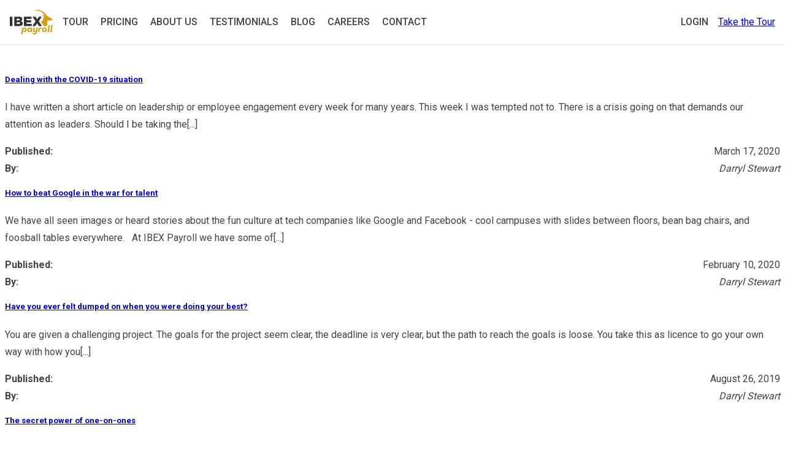

--- FILE ---
content_type: text/html; charset=UTF-8
request_url: https://www.ibexpayroll.ca/blog/category/ibex-culture/
body_size: 10811
content:

<!DOCTYPE html>
<html lang="en">
	<head>
	<meta charset="UTF-8">
	<meta http-equiv="X-UA-Compatible" content="IE=edge">
	<meta name="description" content="A blog about leadership, culture, and all things IBEX">
	<meta property="og:site_name" content="IBEX Payroll Blog">
	<meta property="og:url" content="https://www.ibexpayroll.ca/blog/dealing-with-the-covid-19-situation/">
	<meta name="viewport" content="width=device-width, minimum-scale=1.0 user-scalable=yes, shrink-to-fit=no">
	<meta property="og:locale" content="UTF-8" />
	<meta property="og:type" content="website" />
	<meta property="og:image:width" content="1061">
	<meta property="og:image:height" content="1592">
	<meta property="og:url" content="https://www.ibexpayroll.ca/blog/dealing-with-the-covid-19-situation/" />
	
		<title>Canadian Payroll - IBEX Payroll</title>
    		<meta name="description" content="Canadian payroll for small businesses and nonprofits">
    		<!-- Google Tag Manager -->
		<script>(function(w,d,s,l,i){w[l]=w[l]||[];w[l].push({'gtm.start':
		new Date().getTime(),event:'gtm.js'});var f=d.getElementsByTagName(s)[0],
		j=d.createElement(s),dl=l!='dataLayer'?'&l='+l:'';j.async=true;j.src=
		'https://www.googletagmanager.com/gtm.js?id='+i+dl;f.parentNode.insertBefore(j,f);
		})(window,document,'script','dataLayer','GTM-TS66L8');</script>
		<!-- End Google Tag Manager -->
		<!-- Google Fonts -->
    	<link href="https://fonts.googleapis.com/css?family=Raleway|Roboto:400,500,700" rel="stylesheet">
		<!-- MDL CSS -->
		<link rel="stylesheet" href="https://fonts.googleapis.com/icon?family=Material+Icons">
		<link rel="stylesheet" href="https://code.getmdl.io/1.2.1/material.grey-orange.min.css" integrity="sha384-FXaQwYK88yG0xPWYbplP9EKC1l8yjPnQjl/PIa1BNGxPlvZxxF0Lr1fUoFeAfSxU" crossorigin="anonymous">
		<!-- IBEX Theme Stylesheet -->
		<link rel="stylesheet" href="https://www.ibexpayroll.ca/wp-content/themes/ibex/themes/default/main.css?v=1.0.9" type="text/css" />
		<!-- MDL JS -->
		<!-- <script defer src="https://code.getmdl.io/1.2.1/material.min.js"></script> -->
		<script defer src="https://www.ibexpayroll.ca/wp-content/themes/ibex/js/material.min.js"></script>
		<link rel="apple-touch-icon" sizes="180x180" href="https://www.ibexpayroll.ca/wp-content/themes/ibex/apple-touch-icon.png">
		<link rel="icon" type="image/png" href="https://www.ibexpayroll.ca/wp-content/themes/ibex/favicon-32x32.png" sizes="32x32">
		<link rel="icon" type="image/png" href="https://www.ibexpayroll.ca/wp-content/themes/ibex/favicon-16x16.png" sizes="16x16">
		<link rel="manifest" href="https://www.ibexpayroll.ca/wp-content/themes/ibex/manifest.json">
		<link rel="mask-icon" href="/safari-pinned-tab.svg" color="#7b7b7b">
		<meta name="theme-color" content="#ffffff">
		<meta name="apple-mobile-web-app-capable" content="yes">
		<meta name="apple-mobile-web-app-status-bar-style" content="black">
		<meta name="apple-mobile-web-app-capable" content="yes">
		<meta name="format-detection" content="telephone=no">
		<script src="https://ajax.googleapis.com/ajax/libs/jquery/2.2.4/jquery.min.js" integrity="sha384-rY/jv8mMhqDabXSo+UCggqKtdmBfd3qC2/KvyTDNQ6PcUJXaxK1tMepoQda4g5vB" crossorigin="anonymous"></script>

		<!-- MOBILE FAVICONS -->


				<meta name="information" content="IBEX Payroll -   IBEX Culture">
				<link rel="stylesheet" href="https://cdnjs.cloudflare.com/ajax/libs/font-awesome/4.7.0/css/font-awesome.min.css">


		<meta name="robots" content="index, follow" />

		<title>IBEX Culture &#8211; IBEX Payroll Blog</title>
<meta name='robots' content='max-image-preview:large' />
<link rel="alternate" type="application/rss+xml" title="IBEX Payroll Blog &raquo; Feed" href="https://www.ibexpayroll.ca/feed/" />
<link rel="alternate" type="application/rss+xml" title="IBEX Payroll Blog &raquo; Comments Feed" href="https://www.ibexpayroll.ca/comments/feed/" />
<script id="wpp-js" src="https://www.ibexpayroll.ca/wp-content/plugins/wordpress-popular-posts/assets/js/wpp.min.js?ver=7.3.6" data-sampling="0" data-sampling-rate="100" data-api-url="https://www.ibexpayroll.ca/wp-json/wordpress-popular-posts" data-post-id="0" data-token="7ec9c73715" data-lang="0" data-debug="0" type="text/javascript"></script>
<link rel="alternate" type="application/rss+xml" title="IBEX Payroll Blog &raquo; IBEX Culture Category Feed" href="https://www.ibexpayroll.ca/blog/category/ibex-culture/feed/" />
		<!-- This site uses the Google Analytics by MonsterInsights plugin v9.11.1 - Using Analytics tracking - https://www.monsterinsights.com/ -->
		<!-- Note: MonsterInsights is not currently configured on this site. The site owner needs to authenticate with Google Analytics in the MonsterInsights settings panel. -->
					<!-- No tracking code set -->
				<!-- / Google Analytics by MonsterInsights -->
		<script type="text/javascript">
window._wpemojiSettings = {"baseUrl":"https:\/\/s.w.org\/images\/core\/emoji\/14.0.0\/72x72\/","ext":".png","svgUrl":"https:\/\/s.w.org\/images\/core\/emoji\/14.0.0\/svg\/","svgExt":".svg","source":{"concatemoji":"https:\/\/www.ibexpayroll.ca\/wp-includes\/js\/wp-emoji-release.min.js?ver=6.3.7"}};
/*! This file is auto-generated */
!function(i,n){var o,s,e;function c(e){try{var t={supportTests:e,timestamp:(new Date).valueOf()};sessionStorage.setItem(o,JSON.stringify(t))}catch(e){}}function p(e,t,n){e.clearRect(0,0,e.canvas.width,e.canvas.height),e.fillText(t,0,0);var t=new Uint32Array(e.getImageData(0,0,e.canvas.width,e.canvas.height).data),r=(e.clearRect(0,0,e.canvas.width,e.canvas.height),e.fillText(n,0,0),new Uint32Array(e.getImageData(0,0,e.canvas.width,e.canvas.height).data));return t.every(function(e,t){return e===r[t]})}function u(e,t,n){switch(t){case"flag":return n(e,"\ud83c\udff3\ufe0f\u200d\u26a7\ufe0f","\ud83c\udff3\ufe0f\u200b\u26a7\ufe0f")?!1:!n(e,"\ud83c\uddfa\ud83c\uddf3","\ud83c\uddfa\u200b\ud83c\uddf3")&&!n(e,"\ud83c\udff4\udb40\udc67\udb40\udc62\udb40\udc65\udb40\udc6e\udb40\udc67\udb40\udc7f","\ud83c\udff4\u200b\udb40\udc67\u200b\udb40\udc62\u200b\udb40\udc65\u200b\udb40\udc6e\u200b\udb40\udc67\u200b\udb40\udc7f");case"emoji":return!n(e,"\ud83e\udef1\ud83c\udffb\u200d\ud83e\udef2\ud83c\udfff","\ud83e\udef1\ud83c\udffb\u200b\ud83e\udef2\ud83c\udfff")}return!1}function f(e,t,n){var r="undefined"!=typeof WorkerGlobalScope&&self instanceof WorkerGlobalScope?new OffscreenCanvas(300,150):i.createElement("canvas"),a=r.getContext("2d",{willReadFrequently:!0}),o=(a.textBaseline="top",a.font="600 32px Arial",{});return e.forEach(function(e){o[e]=t(a,e,n)}),o}function t(e){var t=i.createElement("script");t.src=e,t.defer=!0,i.head.appendChild(t)}"undefined"!=typeof Promise&&(o="wpEmojiSettingsSupports",s=["flag","emoji"],n.supports={everything:!0,everythingExceptFlag:!0},e=new Promise(function(e){i.addEventListener("DOMContentLoaded",e,{once:!0})}),new Promise(function(t){var n=function(){try{var e=JSON.parse(sessionStorage.getItem(o));if("object"==typeof e&&"number"==typeof e.timestamp&&(new Date).valueOf()<e.timestamp+604800&&"object"==typeof e.supportTests)return e.supportTests}catch(e){}return null}();if(!n){if("undefined"!=typeof Worker&&"undefined"!=typeof OffscreenCanvas&&"undefined"!=typeof URL&&URL.createObjectURL&&"undefined"!=typeof Blob)try{var e="postMessage("+f.toString()+"("+[JSON.stringify(s),u.toString(),p.toString()].join(",")+"));",r=new Blob([e],{type:"text/javascript"}),a=new Worker(URL.createObjectURL(r),{name:"wpTestEmojiSupports"});return void(a.onmessage=function(e){c(n=e.data),a.terminate(),t(n)})}catch(e){}c(n=f(s,u,p))}t(n)}).then(function(e){for(var t in e)n.supports[t]=e[t],n.supports.everything=n.supports.everything&&n.supports[t],"flag"!==t&&(n.supports.everythingExceptFlag=n.supports.everythingExceptFlag&&n.supports[t]);n.supports.everythingExceptFlag=n.supports.everythingExceptFlag&&!n.supports.flag,n.DOMReady=!1,n.readyCallback=function(){n.DOMReady=!0}}).then(function(){return e}).then(function(){var e;n.supports.everything||(n.readyCallback(),(e=n.source||{}).concatemoji?t(e.concatemoji):e.wpemoji&&e.twemoji&&(t(e.twemoji),t(e.wpemoji)))}))}((window,document),window._wpemojiSettings);
</script>
<style type="text/css">
img.wp-smiley,
img.emoji {
	display: inline !important;
	border: none !important;
	box-shadow: none !important;
	height: 1em !important;
	width: 1em !important;
	margin: 0 0.07em !important;
	vertical-align: -0.1em !important;
	background: none !important;
	padding: 0 !important;
}
</style>
	<link rel='stylesheet' id='wp-block-library-css' href='https://www.ibexpayroll.ca/wp-includes/css/dist/block-library/style.min.css?ver=6.3.7' type='text/css' media='all' />
<style id='classic-theme-styles-inline-css' type='text/css'>
/*! This file is auto-generated */
.wp-block-button__link{color:#fff;background-color:#32373c;border-radius:9999px;box-shadow:none;text-decoration:none;padding:calc(.667em + 2px) calc(1.333em + 2px);font-size:1.125em}.wp-block-file__button{background:#32373c;color:#fff;text-decoration:none}
</style>
<style id='global-styles-inline-css' type='text/css'>
body{--wp--preset--color--black: #000000;--wp--preset--color--cyan-bluish-gray: #abb8c3;--wp--preset--color--white: #ffffff;--wp--preset--color--pale-pink: #f78da7;--wp--preset--color--vivid-red: #cf2e2e;--wp--preset--color--luminous-vivid-orange: #ff6900;--wp--preset--color--luminous-vivid-amber: #fcb900;--wp--preset--color--light-green-cyan: #7bdcb5;--wp--preset--color--vivid-green-cyan: #00d084;--wp--preset--color--pale-cyan-blue: #8ed1fc;--wp--preset--color--vivid-cyan-blue: #0693e3;--wp--preset--color--vivid-purple: #9b51e0;--wp--preset--gradient--vivid-cyan-blue-to-vivid-purple: linear-gradient(135deg,rgba(6,147,227,1) 0%,rgb(155,81,224) 100%);--wp--preset--gradient--light-green-cyan-to-vivid-green-cyan: linear-gradient(135deg,rgb(122,220,180) 0%,rgb(0,208,130) 100%);--wp--preset--gradient--luminous-vivid-amber-to-luminous-vivid-orange: linear-gradient(135deg,rgba(252,185,0,1) 0%,rgba(255,105,0,1) 100%);--wp--preset--gradient--luminous-vivid-orange-to-vivid-red: linear-gradient(135deg,rgba(255,105,0,1) 0%,rgb(207,46,46) 100%);--wp--preset--gradient--very-light-gray-to-cyan-bluish-gray: linear-gradient(135deg,rgb(238,238,238) 0%,rgb(169,184,195) 100%);--wp--preset--gradient--cool-to-warm-spectrum: linear-gradient(135deg,rgb(74,234,220) 0%,rgb(151,120,209) 20%,rgb(207,42,186) 40%,rgb(238,44,130) 60%,rgb(251,105,98) 80%,rgb(254,248,76) 100%);--wp--preset--gradient--blush-light-purple: linear-gradient(135deg,rgb(255,206,236) 0%,rgb(152,150,240) 100%);--wp--preset--gradient--blush-bordeaux: linear-gradient(135deg,rgb(254,205,165) 0%,rgb(254,45,45) 50%,rgb(107,0,62) 100%);--wp--preset--gradient--luminous-dusk: linear-gradient(135deg,rgb(255,203,112) 0%,rgb(199,81,192) 50%,rgb(65,88,208) 100%);--wp--preset--gradient--pale-ocean: linear-gradient(135deg,rgb(255,245,203) 0%,rgb(182,227,212) 50%,rgb(51,167,181) 100%);--wp--preset--gradient--electric-grass: linear-gradient(135deg,rgb(202,248,128) 0%,rgb(113,206,126) 100%);--wp--preset--gradient--midnight: linear-gradient(135deg,rgb(2,3,129) 0%,rgb(40,116,252) 100%);--wp--preset--font-size--small: 13px;--wp--preset--font-size--medium: 20px;--wp--preset--font-size--large: 36px;--wp--preset--font-size--x-large: 42px;--wp--preset--spacing--20: 0.44rem;--wp--preset--spacing--30: 0.67rem;--wp--preset--spacing--40: 1rem;--wp--preset--spacing--50: 1.5rem;--wp--preset--spacing--60: 2.25rem;--wp--preset--spacing--70: 3.38rem;--wp--preset--spacing--80: 5.06rem;--wp--preset--shadow--natural: 6px 6px 9px rgba(0, 0, 0, 0.2);--wp--preset--shadow--deep: 12px 12px 50px rgba(0, 0, 0, 0.4);--wp--preset--shadow--sharp: 6px 6px 0px rgba(0, 0, 0, 0.2);--wp--preset--shadow--outlined: 6px 6px 0px -3px rgba(255, 255, 255, 1), 6px 6px rgba(0, 0, 0, 1);--wp--preset--shadow--crisp: 6px 6px 0px rgba(0, 0, 0, 1);}:where(.is-layout-flex){gap: 0.5em;}:where(.is-layout-grid){gap: 0.5em;}body .is-layout-flow > .alignleft{float: left;margin-inline-start: 0;margin-inline-end: 2em;}body .is-layout-flow > .alignright{float: right;margin-inline-start: 2em;margin-inline-end: 0;}body .is-layout-flow > .aligncenter{margin-left: auto !important;margin-right: auto !important;}body .is-layout-constrained > .alignleft{float: left;margin-inline-start: 0;margin-inline-end: 2em;}body .is-layout-constrained > .alignright{float: right;margin-inline-start: 2em;margin-inline-end: 0;}body .is-layout-constrained > .aligncenter{margin-left: auto !important;margin-right: auto !important;}body .is-layout-constrained > :where(:not(.alignleft):not(.alignright):not(.alignfull)){max-width: var(--wp--style--global--content-size);margin-left: auto !important;margin-right: auto !important;}body .is-layout-constrained > .alignwide{max-width: var(--wp--style--global--wide-size);}body .is-layout-flex{display: flex;}body .is-layout-flex{flex-wrap: wrap;align-items: center;}body .is-layout-flex > *{margin: 0;}body .is-layout-grid{display: grid;}body .is-layout-grid > *{margin: 0;}:where(.wp-block-columns.is-layout-flex){gap: 2em;}:where(.wp-block-columns.is-layout-grid){gap: 2em;}:where(.wp-block-post-template.is-layout-flex){gap: 1.25em;}:where(.wp-block-post-template.is-layout-grid){gap: 1.25em;}.has-black-color{color: var(--wp--preset--color--black) !important;}.has-cyan-bluish-gray-color{color: var(--wp--preset--color--cyan-bluish-gray) !important;}.has-white-color{color: var(--wp--preset--color--white) !important;}.has-pale-pink-color{color: var(--wp--preset--color--pale-pink) !important;}.has-vivid-red-color{color: var(--wp--preset--color--vivid-red) !important;}.has-luminous-vivid-orange-color{color: var(--wp--preset--color--luminous-vivid-orange) !important;}.has-luminous-vivid-amber-color{color: var(--wp--preset--color--luminous-vivid-amber) !important;}.has-light-green-cyan-color{color: var(--wp--preset--color--light-green-cyan) !important;}.has-vivid-green-cyan-color{color: var(--wp--preset--color--vivid-green-cyan) !important;}.has-pale-cyan-blue-color{color: var(--wp--preset--color--pale-cyan-blue) !important;}.has-vivid-cyan-blue-color{color: var(--wp--preset--color--vivid-cyan-blue) !important;}.has-vivid-purple-color{color: var(--wp--preset--color--vivid-purple) !important;}.has-black-background-color{background-color: var(--wp--preset--color--black) !important;}.has-cyan-bluish-gray-background-color{background-color: var(--wp--preset--color--cyan-bluish-gray) !important;}.has-white-background-color{background-color: var(--wp--preset--color--white) !important;}.has-pale-pink-background-color{background-color: var(--wp--preset--color--pale-pink) !important;}.has-vivid-red-background-color{background-color: var(--wp--preset--color--vivid-red) !important;}.has-luminous-vivid-orange-background-color{background-color: var(--wp--preset--color--luminous-vivid-orange) !important;}.has-luminous-vivid-amber-background-color{background-color: var(--wp--preset--color--luminous-vivid-amber) !important;}.has-light-green-cyan-background-color{background-color: var(--wp--preset--color--light-green-cyan) !important;}.has-vivid-green-cyan-background-color{background-color: var(--wp--preset--color--vivid-green-cyan) !important;}.has-pale-cyan-blue-background-color{background-color: var(--wp--preset--color--pale-cyan-blue) !important;}.has-vivid-cyan-blue-background-color{background-color: var(--wp--preset--color--vivid-cyan-blue) !important;}.has-vivid-purple-background-color{background-color: var(--wp--preset--color--vivid-purple) !important;}.has-black-border-color{border-color: var(--wp--preset--color--black) !important;}.has-cyan-bluish-gray-border-color{border-color: var(--wp--preset--color--cyan-bluish-gray) !important;}.has-white-border-color{border-color: var(--wp--preset--color--white) !important;}.has-pale-pink-border-color{border-color: var(--wp--preset--color--pale-pink) !important;}.has-vivid-red-border-color{border-color: var(--wp--preset--color--vivid-red) !important;}.has-luminous-vivid-orange-border-color{border-color: var(--wp--preset--color--luminous-vivid-orange) !important;}.has-luminous-vivid-amber-border-color{border-color: var(--wp--preset--color--luminous-vivid-amber) !important;}.has-light-green-cyan-border-color{border-color: var(--wp--preset--color--light-green-cyan) !important;}.has-vivid-green-cyan-border-color{border-color: var(--wp--preset--color--vivid-green-cyan) !important;}.has-pale-cyan-blue-border-color{border-color: var(--wp--preset--color--pale-cyan-blue) !important;}.has-vivid-cyan-blue-border-color{border-color: var(--wp--preset--color--vivid-cyan-blue) !important;}.has-vivid-purple-border-color{border-color: var(--wp--preset--color--vivid-purple) !important;}.has-vivid-cyan-blue-to-vivid-purple-gradient-background{background: var(--wp--preset--gradient--vivid-cyan-blue-to-vivid-purple) !important;}.has-light-green-cyan-to-vivid-green-cyan-gradient-background{background: var(--wp--preset--gradient--light-green-cyan-to-vivid-green-cyan) !important;}.has-luminous-vivid-amber-to-luminous-vivid-orange-gradient-background{background: var(--wp--preset--gradient--luminous-vivid-amber-to-luminous-vivid-orange) !important;}.has-luminous-vivid-orange-to-vivid-red-gradient-background{background: var(--wp--preset--gradient--luminous-vivid-orange-to-vivid-red) !important;}.has-very-light-gray-to-cyan-bluish-gray-gradient-background{background: var(--wp--preset--gradient--very-light-gray-to-cyan-bluish-gray) !important;}.has-cool-to-warm-spectrum-gradient-background{background: var(--wp--preset--gradient--cool-to-warm-spectrum) !important;}.has-blush-light-purple-gradient-background{background: var(--wp--preset--gradient--blush-light-purple) !important;}.has-blush-bordeaux-gradient-background{background: var(--wp--preset--gradient--blush-bordeaux) !important;}.has-luminous-dusk-gradient-background{background: var(--wp--preset--gradient--luminous-dusk) !important;}.has-pale-ocean-gradient-background{background: var(--wp--preset--gradient--pale-ocean) !important;}.has-electric-grass-gradient-background{background: var(--wp--preset--gradient--electric-grass) !important;}.has-midnight-gradient-background{background: var(--wp--preset--gradient--midnight) !important;}.has-small-font-size{font-size: var(--wp--preset--font-size--small) !important;}.has-medium-font-size{font-size: var(--wp--preset--font-size--medium) !important;}.has-large-font-size{font-size: var(--wp--preset--font-size--large) !important;}.has-x-large-font-size{font-size: var(--wp--preset--font-size--x-large) !important;}
.wp-block-navigation a:where(:not(.wp-element-button)){color: inherit;}
:where(.wp-block-post-template.is-layout-flex){gap: 1.25em;}:where(.wp-block-post-template.is-layout-grid){gap: 1.25em;}
:where(.wp-block-columns.is-layout-flex){gap: 2em;}:where(.wp-block-columns.is-layout-grid){gap: 2em;}
.wp-block-pullquote{font-size: 1.5em;line-height: 1.6;}
</style>
<link rel='stylesheet' id='wordpress-popular-posts-css-css' href='https://www.ibexpayroll.ca/wp-content/plugins/wordpress-popular-posts/assets/css/wpp.css?ver=7.3.6' type='text/css' media='all' />
<link rel="https://api.w.org/" href="https://www.ibexpayroll.ca/wp-json/" /><link rel="alternate" type="application/json" href="https://www.ibexpayroll.ca/wp-json/wp/v2/categories/625" /><link rel="EditURI" type="application/rsd+xml" title="RSD" href="https://www.ibexpayroll.ca/xmlrpc.php?rsd" />
<meta name="generator" content="WordPress 6.3.7" />
            <style id="wpp-loading-animation-styles">@-webkit-keyframes bgslide{from{background-position-x:0}to{background-position-x:-200%}}@keyframes bgslide{from{background-position-x:0}to{background-position-x:-200%}}.wpp-widget-block-placeholder,.wpp-shortcode-placeholder{margin:0 auto;width:60px;height:3px;background:#dd3737;background:linear-gradient(90deg,#dd3737 0%,#571313 10%,#dd3737 100%);background-size:200% auto;border-radius:3px;-webkit-animation:bgslide 1s infinite linear;animation:bgslide 1s infinite linear}</style>
            <link rel="icon" href="https://www.ibexpayroll.ca/wp-content/uploads/2015/10/cropped-SiteIdentity-32x32.png" sizes="32x32" />
<link rel="icon" href="https://www.ibexpayroll.ca/wp-content/uploads/2015/10/cropped-SiteIdentity-192x192.png" sizes="192x192" />
<link rel="apple-touch-icon" href="https://www.ibexpayroll.ca/wp-content/uploads/2015/10/cropped-SiteIdentity-180x180.png" />
<meta name="msapplication-TileImage" content="https://www.ibexpayroll.ca/wp-content/uploads/2015/10/cropped-SiteIdentity-270x270.png" />

		</head>
		
	</head>
	<body class="site">
		<!-- Google Tag Manager (noscript) -->
		<noscript><iframe src="https://www.googletagmanager.com/ns.html?id=GTM-TS66L8"
		height="0" width="0" style="display:none;visibility:hidden"></iframe></noscript>
		<!-- End Google Tag Manager (noscript) -->


<!-- HEADER -->

<header id="js-header" class="header is-sticky header--opaque" style="transition: background-color 0.25s ease 0s;">
			<div class="inner">
				<div class="header__content">
					<div class="header__titles">
						<a tabindex="0" href="/">
							<div id="js-header-logo" class="logo">
								<svg viewBox="0 0 322.1 185.9"><title>IBEX Payroll</title><path class="logo__payroll" d="M164.6 158.6l4.2-23.9h-10.4l-.7 5.4c-2.3-4.3-6.2-6.1-10.8-6.1-8.5 0-16 6.8-16 19 0 9.9 5.9 16.1 13.2 16.1 4.7 0 7.2-1.9 9.8-5.8l.1.4c.6 2.7 1.6 4.7 9.2 4.7h4l1.3-7.8h-2.4c-1.2 0-1.7-.6-1.5-2zm-16.3 1.5c-4.1 0-6.5-2.8-6.5-7.6 0-5.7 2.8-9.4 7.4-9.4 4.2 0 6.5 3.1 6.5 7.8 0 5.4-3 9.2-7.4 9.2zM196.6 153c-.9 4.8-3 6.9-7.2 6.9-3.7 0-5.5-2.3-4.7-6.8l3.2-18.3h-10.5l-3.2 18.7c-1.7 9.5 2.8 15.7 10.1 15.7 4.5 0 7.6-1.6 10.4-5.2l-.9 5.2c-1 5.5-4 8.1-8.7 8.1-4.1 0-6.9-2-8.7-4.3l-6.9 6.6c3.2 4 8.4 6.5 15.3 6.5 10 0 17.3-4.5 19.3-15.7l6.2-35.6h-10.4l-3.3 18.2zM236.3 134c-3.6 0-7 1.4-10.4 7.2l1.3-6.5h-10.4l-5.9 33.7h10.4l2.6-14.9c1.3-7.7 4.5-9.6 9.1-9.6 1.7 0 3.1.3 4.3 1.1l4-9.6c-1.2-.8-2.6-1.4-5-1.4z"></path><path class="logo__ibex" d="M0 51.8h19.9v71.5H0zM96.9 103.6v-.2c0-9.7-5.5-14.6-14.2-17.5 6.3-2.8 11-7.7 11-15.9v-.2c0-4.9-1.7-8.7-4.6-11.5-4.1-4.3-10.5-6.5-19.5-6.5H33v71.5h36.9c17 0 27-7.5 27-19.7zM52.3 67.7h12.9c5.9 0 9 2.2 9 6.1v.2c0 4.2-3.4 6.2-9.4 6.2H52.3V67.7zm24.8 33.1c0 4.2-3.5 6.5-9.5 6.5H52.3V94.2h15.1c6.6 0 9.7 2.6 9.7 6.4v.2zM125.6 95.1h34.3V79.5h-34.3V68.6h37.9V51.8H106v71.5h58v-16.9h-38.4M216.9 86.7l23.5-34.9h-22.3l-12.8 20.1-12.6-20.1h-22.8l23.5 35.1-24.5 36.4h22.3l13.7-21.6 13.7 21.6h22.8"></path><path class="logo__payroll" d="M112.3 134c-4.3 0-7.4 2.1-9.9 5.6l1.1-4.9H93.1l-8.9 50.4h10.4l4-22.6c2.4 4.4 6.2 6.6 11.3 6.6 8.5 0 16-7.3 16-19 0-9.9-6-16.1-13.6-16.1zm-5.1 26.1c-4.3 0-6.9-3.1-6.9-7.8 0-5.4 3.2-9.2 7.8-9.2 4.3 0 6.9 2.8 6.9 7.6 0 5.7-3 9.4-7.8 9.4zM259.6 134c-10.4 0-18.7 7.1-18.7 18 0 9.9 7.8 17.1 17.8 17.1 10.4 0 18.7-7 18.7-17.9 0-10.2-7.9-17.2-17.8-17.2zm-.6 26.2c-4.5 0-7.4-3.2-7.4-8.1 0-5.5 2.9-9.2 7.7-9.2 4.5 0 7.4 3.2 7.4 8.1-.1 5.5-3 9.2-7.7 9.2zM283.4 158.7c-1.4 8 1.3 9.7 8.9 9.7h4.6l1.3-7.8h-3c-1.2 0-1.7-.6-1.4-2l7.7-44.1h-10.4l-7.7 44.2zM322.1 114.5h-10.4l-7.7 44.2c-1.4 8 1.3 9.7 8.9 9.7h4.6l1.3-7.8h-3c-1.2 0-1.7-.6-1.4-2l7.7-44.1zM297.5 57.5c-8.8-5.3-16-10.3-22.3-16.7-.8-2.2-3.1-5.6-3.7-6.7-2.9-4.2-4.8-7.2-9.9-9.2-.7-1.7-1.4-3.4-2.4-4.8-3.3-.7-5.1-2.9-6.8-5.1-3.8-.4-6.3-2-7.6-4.8-9.5-1.2-6.6-4.8-16.3-7.9-9.9-2.8-18.6-2.3-22.7-2C195.4.4 183.1 3 176 6.1c13.7-1.5 25-2 38.3-.3 2.9.9 4.8.7 8.4 2.4 13.3 4.6 21.8 14 31.4 22.3 1.9 5.3 7.9 8.9 7.6 15.1-5.8-1.9-6.1-8.2-13-11.1-3.6 8.3 1.9 14.9 8.1 17.3-.5 1-4.6 12-6.7 17.2-2.9 7.6-3.9 11.6-5.6 17.1-.2 1.2-11.8 1-12.8 1.1 6 9.8 22.7 35.6 22.9 36H279s0-.1.1-.1c0-.1.1-.1.1-.2s.1-.1.1-.2.1-.1.1-.2.1-.1.1-.2.1-.1.1-.2 0-.2.1-.2c0-.1 0-.1.1-.2 0-.1 0-.2.1-.3 0-.1 0-.2.1-.2 0-.1 0-.2.1-.3 0-.1 0-.2.1-.2 0-.1 0-.2.1-.3 0-.1 0-.2.1-.3 0-.1 0-.2.1-.3v-.3c0-.1 0-.2.1-.3v-.3-.3-.3-.3-.3-.3-.3-.4-.3-.4-.3-.4-.4-.7-.4-.4-.4-.4-.4-.4-.4-.4-.4-.4-.4-.4-.4-.4-.4-.4-.4-.4-.4-.4-.4-.4-.5-.4-.5-.4-.5-.4-.7-.1-.8-.2-.6-.3-.6-.3-.5-.3-.5-.3-.5-.3-.5-.3-.5-.2-.6-.2c-.1-1.7-.2-3.3-.3-4.7 0-.5-.1-.9-.1-1.4v-.1-.4-.2-.3-.2-.3-.2-.3-.2-.3-.2-.2-.2-.2-.2-.2-.2-.2-.2-.1-.2-.1-.2-.1-.2c1.8-.1 14.8-1.7 17.1-2 1.7-.2 4.7-1 5.9-1.2 3.9-.3 8.6 2.4 12.8-.8.9-2.7 2.5-4.7 2.8-8-3.2-7-13.8-9-21.3-13.6z"></path></svg>
							</div>
						</a>
						<ul class="u-hide-tablet u-hide-phone">
							<li class="u-m-left u-li-inline header__link"><a href="https://www.ibexpayroll.ca/tour">Tour</a></li>
							<li class="u-m-left u-li-inline header__link"><a href="https://www.ibexpayroll.ca/pricing">Pricing</a></li>
							<li class="u-m-left u-li-inline header__link"><a href="https://www.ibexpayroll.ca/about">About Us</a></li>
							<li class="u-m-left u-li-inline header__link"><a href="https://www.ibexpayroll.ca/testimonials">Testimonials</a></li>
							<li class="u-m-left u-li-inline header__link"><a href="https://www.ibexpayroll.ca/blog">Blog</a></li>
							<li class="u-m-left u-li-inline header__link"><a href="https://www.ibexpayroll.ca/careers">Careers</a></li>
							<li class="u-m-left u-li-inline header__link"><a href="https://www.ibexpayroll.ca/contact">Contact</a></li>
						</ul>
						<div class="u-m-flex-auto-left"></div>
						<ul class="u-hide-tablet u-hide-phone">
							<li class="u-m-left u-li-inline header__link"><a href="https://www.ibexpayroll.ca/login">Login</a></li>
						</ul>
						<div class="u-m-left u-hide-tablet u-hide-phone">
							<a href="https://www.ibexpayroll.ca/tour" class="mdl-button mdl-js-button mdl-button--raised mdl-js-ripple-effect mdl-button--accent" data-upgraded=",MaterialButton,MaterialRipple">
								Take the Tour
							<span class="mdl-button__ripple-container"><span class="mdl-ripple"></span></span></a>
						</div>
						<div class="u-m-left u-show-tablet u-show-phone">
							<button id="js-drawer-navigation-button" class="mdl-button mdl-js-button mdl-button--raised mdl-js-ripple-effect mdl-button--accent" data-upgraded=",MaterialButton,MaterialRipple">
								Menu
							<span class="mdl-button__ripple-container"><span class="mdl-ripple"></span></span></button>
						</div>
					</div>
				</div>
			</div>
		</header>
<div id="js-drawer-navigation" class="drawerNavigation u-show-tablet u-show-phone">
			<ul class="drawerNavigation__links">
				<li class="drawerNavigation__link"><a href="https://www.ibexpayroll.ca/login">Login</a></li>
				<li class="drawerNavigation__link"><a href="https://www.ibexpayroll.ca/tour">Tour</a></li>
				<li class="drawerNavigation__link"><a href="https://www.ibexpayroll.ca/pricing">Pricing</a></li>
				<li class="drawerNavigation__link"><a href="https://www.ibexpayroll.ca/about">About Us</a></li>
				<li class="drawerNavigation__link"><a href="https://www.ibexpayroll.ca/testimonials">Testimonials</a></li>
				<li class="drawerNavigation__link"><a href="https://www.ibexpayroll.ca/blog">Blog</a></li>
				<li class="drawerNavigation__link"><a href="https://www.ibexpayroll.ca/contact">Contact</a></li>
							</ul>
		</div>
<section class="section--white"><div class="inner">
        <div class="mdl-grid">

	<div class="blogpost mdl-cell mdl-cell--4-col-desktop mdl-cell--6-col-tablet mdl-cell--12-col-phone">		<a href="https://www.ibexpayroll.ca/blog/dealing-with-the-covid-19-situation/" class="blogpost">
		<span class="thumbnail" style="background:url(https://www.ibexpayroll.ca/wp-content/uploads/2020/03/connection-4884862_1280-e1584473901967.jpg); background-position: center center; background-repeat: no-repeat; background-size: cover;"> </span></a>		<a href="https://www.ibexpayroll.ca/blog/dealing-with-the-covid-19-situation/" class="blogpost">
		<h5 class="h5">Dealing with the COVID-19 situation</h5></a><p>I have written a short article on leadership or employee engagement every week for many years. This week I was tempted not to. There is a crisis going on that demands our attention as leaders. Should I be taking the[...]</p><div class="line"></div><div class="date text-muted"><strong>Published:</strong> <span class="pull-right">March 17, 2020</span></div><div class="date text-muted"><strong>By:</strong> <span class="pull-right"><em>Darryl Stewart</em></span></div>		</a>
</div>

	<div class="blogpost mdl-cell mdl-cell--4-col-desktop mdl-cell--6-col-tablet mdl-cell--12-col-phone">		<a href="https://www.ibexpayroll.ca/blog/how-to-beat-google-in-the-war-for-talent/" class="blogpost">
		<span class="thumbnail" style="background:url(https://www.ibexpayroll.ca/wp-content/uploads/2020/02/2020-02-11-1-e1581430721770.jpg); background-position: center center; background-repeat: no-repeat; background-size: cover;"> </span></a>		<a href="https://www.ibexpayroll.ca/blog/how-to-beat-google-in-the-war-for-talent/" class="blogpost">
		<h5 class="h5">How to beat Google in the war for talent</h5></a><p>We have all seen images or heard stories about the fun culture at tech companies like Google and Facebook - cool campuses with slides between floors, bean bag chairs, and foosball tables everywhere.   At IBEX Payroll we have some of[...]</p><div class="line"></div><div class="date text-muted"><strong>Published:</strong> <span class="pull-right">February 10, 2020</span></div><div class="date text-muted"><strong>By:</strong> <span class="pull-right"><em>Darryl Stewart</em></span></div>		</a>
</div>

	<div class="blogpost mdl-cell mdl-cell--4-col-desktop mdl-cell--6-col-tablet mdl-cell--12-col-phone">		<a href="https://www.ibexpayroll.ca/blog/have-you-ever-felt-dumped-on-when-you-were-doing-your-best/" class="blogpost">
		<span class="thumbnail" style="background:url(https://www.ibexpayroll.ca/wp-content/uploads/blog-aug-26.jpg); background-position: center center; background-repeat: no-repeat; background-size: cover;"> </span></a>		<a href="https://www.ibexpayroll.ca/blog/have-you-ever-felt-dumped-on-when-you-were-doing-your-best/" class="blogpost">
		<h5 class="h5">Have you ever felt dumped on when you were doing your best?</h5></a><p>You are given a challenging project. The goals for the project seem clear, the deadline is very clear, but the path to reach the goals is loose. You take this as licence to go your own way with how you[...]</p><div class="line"></div><div class="date text-muted"><strong>Published:</strong> <span class="pull-right">August 26, 2019</span></div><div class="date text-muted"><strong>By:</strong> <span class="pull-right"><em>Darryl Stewart</em></span></div>		</a>
</div>

	<div class="blogpost mdl-cell mdl-cell--4-col-desktop mdl-cell--6-col-tablet mdl-cell--12-col-phone">		<a href="https://www.ibexpayroll.ca/blog/the-secret-power-of-one-on-ones/" class="blogpost">
		<span class="thumbnail" style="background:url(https://www.ibexpayroll.ca/wp-content/uploads/blog-feb-6.jpg); background-position: center center; background-repeat: no-repeat; background-size: cover;"> </span></a>		<a href="https://www.ibexpayroll.ca/blog/the-secret-power-of-one-on-ones/" class="blogpost">
		<h5 class="h5">The secret power of one-on-ones</h5></a><p>I’ve learned that great leaders typically prefer one-on-one time with their team members to conventional group meetings. In fact, one of the most successful leaders I know almost never attends a group meeting. In analyzing my own style over the years,[...]</p><div class="line"></div><div class="date text-muted"><strong>Published:</strong> <span class="pull-right">February 5, 2018</span></div><div class="date text-muted"><strong>By:</strong> <span class="pull-right"><em>Darryl Stewart</em></span></div>		</a>
</div>

	<div class="blogpost mdl-cell mdl-cell--4-col-desktop mdl-cell--6-col-tablet mdl-cell--12-col-phone">		<a href="https://www.ibexpayroll.ca/blog/putting-your-worries-aside-and-living-more-in-the-moment/" class="blogpost">
		<span class="thumbnail" style="background:url(https://www.ibexpayroll.ca/wp-content/uploads/blog-photo-jan-23.jpg); background-position: center center; background-repeat: no-repeat; background-size: cover;"> </span></a>		<a href="https://www.ibexpayroll.ca/blog/putting-your-worries-aside-and-living-more-in-the-moment/" class="blogpost">
		<h5 class="h5">Putting your worries aside and living more in the moment</h5></a><p>This past holiday season, my family and I traveled to Mexico for a somewhat different kind of winter vacation. We helped a hard-working family experiencing poverty build a house for themselves. This was an eye-opening experience. We saw real poverty[...]</p><div class="line"></div><div class="date text-muted"><strong>Published:</strong> <span class="pull-right">January 22, 2018</span></div><div class="date text-muted"><strong>By:</strong> <span class="pull-right"><em>Darryl Stewart</em></span></div>		</a>
</div>

	<div class="navigation">
		<div class="next-posts"><a href="https://www.ibexpayroll.ca/blog/category/ibex-culture/page/2/" >Next Page &raquo;</a></div>
		<div class="prev-posts"></div>
	</div>

</div>
</div>
</section>

		<section class="section--dark-grey land-section"><div class="content-box">
		        <div class="mdl-grid">
		            <div class="mdl-cell mdl-cell--12-col">
		                <div>
		                    <p><span style="font-weight: 400">IBEX Payroll extends our profound respect and immeasurable gratitude to </span><span style="font-weight: 400">all the ancestors and keepers of the land on whose traditional territories our work takes place. We acknowledge that we are on Treaty</span><span style="font-weight: 400"> 1 territory, the traditional gathering place of the Anishinaabe, Cree, Oji-Cree, Dakota and Dene people and the traditional homeland of the Métis people. </span><span style="font-weight: 400">This land is sacred, historical, and significant. </span></p>
<p><span style="font-weight: 400">Every time we acknowledge this truth, we have an invitation and an opportunity to reflect on the wrongs of the past, what we do in the present, and what we can do to continually honour the people whose lands and water we benefit from today. </span></p>
<p>This statement only acts as a first step in honouring the land we reside on and its peoples, and must be paired with education, understanding and informed action.</p>
		                </div>
		            </div>
		        </div>
		    </div>
		</section>

		<footer class="mdl-mega-footer">
			<div class="inner">
				<div class="mdl-grid">
					<div class="mdl-cell mdl-cell--2-col mdl-cell--4-col-tablet mdl-cell--4-col-phone">
						<div class="">
							<input class="mdl-mega-footer__heading-checkbox" type="checkbox" checked>
							<h4 class="mdl-mega-footer__heading">Product</h4>
							<ul class="mdl-mega-footer__link-list">
								<li><a href="https://www.ibexpayroll.ca/tour">Tour</a></li>
								<li><a href="https://www.ibexpayroll.ca/pricing">Pricing</a></li>
								<li><a href="https://support.ibexpayroll.ca/hc/en-us">Support Site</a></li>
								<li><a href="https://www.ibexpayroll.ca/testimonials">Testimonials</a></li>
							</ul>
						</div>
					</div>
					<div class="mdl-cell mdl-cell--2-col mdl-cell--4-col-tablet mdl-cell--4-col-phone">
						<div class="">
							<input class="mdl-mega-footer__heading-checkbox" type="checkbox" checked>
							<h4 class="mdl-mega-footer__heading">Company</h4>
							<ul class="mdl-mega-footer__link-list">
								<li><a href="https://www.ibexpayroll.ca/about">About Us</a></li>
								<li><a href="https://www.ibexpayroll.ca/privacy">Privacy</a></li>
								<li><a href="https://www.ibexpayroll.ca/blog">Blog</a></li>
								<li><a href="https://www.ibexpayroll.ca/careers">Careers</a></li>
							</ul>
						</div>
					</div>
					<div class="mdl-cell mdl-cell--2-col mdl-cell--4-col-tablet mdl-cell--4-col-phone">
						<div class="">
							<input class="mdl-mega-footer__heading-checkbox" type="checkbox" checked>
							<h4 class="mdl-mega-footer__heading">Contact</h4>
							<ul class="mdl-mega-footer__link-list">
								<li>421 Mulvey Ave E.</li>
								<li>Winnipeg, Manitoba</li>
								<li>Canada R3L 0R6</li>
								<li><a href="https://www.ibexpayroll.ca/contact">More Details</a></li>
							</ul>
						</div>
					</div>
					<div class="mdl-cell mdl-cell--2-col mdl-cell--4-col-tablet mdl-cell--4-col-phone">
						<div class="">
							<input class="mdl-mega-footer__heading-checkbox" type="checkbox" checked>
							<h4 class="mdl-mega-footer__heading">Call Us</h4>
							<ul class="mdl-mega-footer__link-list">
								<li><a href="tel:+12044783707">+1 (204) 478-3707</a></li>
								<li>or <a href="tel:+18003350039">1-800-335-0039</a></li>
							</ul>
						</div>
					</div>
					<div class="mdl-cell mdl-cell--2-col mdl-cell--4-col-tablet mdl-cell--4-col-phone">
						<div class="">
							<input class="mdl-mega-footer__heading-checkbox" type="checkbox" checked>
							<h4 class="mdl-mega-footer__heading">IBEX Sudbury</h4>
							<ul class="mdl-mega-footer__link-list">
								<li><a href="https://www.sudburypayroll.ca/">Sudbury Branch</a></li>
								<li><a href="tel:+17055242111">+1 (705) 524-2111</a></li>
							</ul>
						</div>
					</div>
					<div class="mdl-cell mdl-cell--2-col mdl-cell--4-col-tablet mdl-cell--4-col-phone">
						<div class="">
							<input class="mdl-mega-footer__heading-checkbox" type="checkbox" checked>
							<h4 class="mdl-mega-footer__heading">Follow</h4>
							<ul class="mdl-mega-footer__link-list">
								<li><a href="https://www.facebook.com/ibexpayroll">Facebook</a></li>
								<li><a href="http://twitter.com/IBEXPayroll">Twitter</a></li>
							</ul>
						</div>
					</div>
					<div class="mdl-cell mdl-cell--12-col">
						<div class="strike strike--white">
							<span class="sprite sprite-divider"><svg xmlns="http://www.w3.org/2000/svg" viewBox="0 0 142.41 123.27"><defs><style>.a{fill:#777;}</style></defs><title>ibex</title><path class="a" d="M121.43,57.51c-8.84-5.35-16-10.3-22.28-16.71a54.28,54.28,0,0,0-3.7-6.69c-2.87-4.16-4.84-7.2-9.85-9.24a19.67,19.67,0,0,0-2.39-4.78c-3.31-.68-5.08-2.86-6.76-5.15-3.78-.38-6.28-2-7.58-4.78C59.33,9,62.3,5.35,52.6,2.26a65.44,65.44,0,0,0-22.74-2C19.4,0.44,7.07,3,0,6.09c13.75-1.5,25-2,38.25-.34,2.9,0.86,4.84.74,8.35,2.39,13.3,4.57,21.77,14,31.42,22.31,1.91,5.35,7.91,8.89,7.63,15.06-5.83-1.91-6.06-8.18-13-11.06-3.59,8.3,1.93,14.89,8.07,17.35-0.52,1-4.55,12-6.67,17.22-2.86,7.64-3.89,11.57-5.59,17.14-0.24,1.19-11.84,1-12.76,1.1,6,9.79,22.67,35.6,22.94,36h24.43l0.06-.13,0.11-.21,0.09-.2,0.08-.19,0.08-.22,0.08-.2,0.08-.23,0.07-.22,0.07-.25,0.06-.23,0.07-.26,0.06-.25,0.06-.28,0.05-.26c0-.1,0-0.19.06-0.29s0-.18,0-0.27l0.05-.31,0-.28,0-.32c0-.1,0-0.19,0-0.29s0-.22,0-0.33,0-.2,0-0.31,0-.23,0-0.34l0-.31c0-.12,0-0.24,0-0.36l0-.31c0-.12,0-0.25,0-0.37s0-.22,0-0.33,0-.25,0-0.37,0-.25,0-0.37,0-.44,0-0.67,0-.27,0-0.41,0-.27,0-0.4,0-.24,0-0.36,0-.28,0-0.41,0-.24,0-0.36,0-.27,0-0.4,0-.26,0-0.39,0-.27,0-0.4,0-.26,0-0.39,0-.28,0-0.42,0-.26,0-0.39,0-.28,0-0.42v-0.81c0-.14,0-0.28,0-0.42s0-.27,0-0.41,0-.28,0-0.42v-0.4c0-.15,0-0.29,0-0.44s0-.27,0-0.41,0-.29,0-0.44,0-.26,0-0.39,0-.3,0-0.46,0-.26,0-0.39,0-.31,0-0.47,0-.25,0-0.37,0-.32,0-0.48,0-.25,0-0.37,0-.5,0-0.75c0,0,0-.06,0-0.09,0-.28,0-0.57,0-0.85,0-.07,0-0.15,0-0.22s0-.42,0-0.63v-0.26q0-.29,0-0.57l0-.32,0-.51c0-.11,0-0.23,0-0.34l0-.5c0-.1,0-0.19,0-0.29s0-.36,0-0.55,0-.18,0-0.27,0-.35,0-0.53,0-.2,0-0.3,0-.36,0-0.54,0-.15,0-0.22,0-.4,0-0.59,0-.12,0-0.18c-0.1-1.7-.19-3.29-0.27-4.72,0-.48-0.05-0.94-0.07-1.38,0,0,0-.09,0-0.14s0-.26,0-0.39v-0.2l0-.33V87c0-.09,0-0.19,0-0.28s0-.17,0-0.25,0-.19,0-0.28,0-.15,0-0.22,0-.17,0-0.26,0-.15,0-0.22,0-.15,0-0.22,0-.15,0-0.23,0-.14,0-0.2,0-.14,0-0.21,0-.13,0-0.19,0-.13,0-0.19,0-.11,0-0.17,0-.12,0-0.18,0-.1,0-0.14,0-.12,0-0.17,0-.08,0-0.12,0-.11,0-0.17,0-.06,0-0.08,0-.15,0-0.21c1.83-.13,14.84-1.67,17.09-2,1.74-.23,4.68-1,5.87-1.16,3.92-.3,8.6,2.36,12.76-0.78,0.89-2.7,2.49-4.67,2.77-8C139.62,64.06,129,62.05,121.43,57.51Z"/></svg></span>
						</div>
						<ul class="mdl-mega-footer__link-list">
							<li class="footer__copyright"><span>Copyright 2026 IBEX Payroll. All rights reserved.</span></li>
						</ul>
					</div>
				</div>
			</div>
		</footer>
		<!-- Zepto, Waypoints, IBEX Main Javascript -->
		<script src="https://www.ibexpayroll.ca/wp-content/themes/ibex/themes/default/scripts/main.min.js"></script>
		<style>
		.comment-metadata {
			float: left;
			width: 100%;
		}
		.comment-author.vcard img{
			width: 32px;
		}
		.comment-author.vcard {
			float: left;
			width: 100%;
		}
		.comment-body {
			display: table;
			clear: both;
			width: 100%;
		}
		.comment.list ol {
			list-style-type: none;
		}
		.comment.list {
			width: 100%;
			display: table;
		}
		</style>
	</body>
</html>

--- FILE ---
content_type: text/javascript
request_url: https://www.ibexpayroll.ca/wp-content/themes/ibex/themes/default/scripts/main.min.js
body_size: 19629
content:
function parseColor(e) {
	return e.split("(")[1].split(")")[0].split(",")
}
function scrollbarInit() {
	document.body && updateScrollbar(),
	window.addEventListener("pageshow", pageshow),
	window.addEventListener("orientationchange", oriented)
}
function getScrollbarWidth() {
	var e = document.createElement("div");
	e.style.cssText = "width:100px;height:100px;overflow:scroll !important;position:absolute;top:-9999px",
	document.body.appendChild(e);
	var t = e.offsetWidth - e.clientWidth;
	return document.body.removeChild(e),
	t
}
function setScrollbarWidth(e) {
	header.css("padding-right", e)
}
function updateScrollbar() {
	scrollbarWidth != getScrollbarWidth() && (scrollbarWidth = getScrollbarWidth(), setScrollbarWidth(scrollbarWidth))
}
function oriented() {
	updateScrollbar()
}
function pageshow() {
	updateScrollbar()
}
function arrowTest(e) {
	e > -160 && 100 > e ? $("#js-arrow").addClass("arrow__icon--sticky") : $("#js-arrow").removeClass("arrow__icon--sticky")
}
var Zepto = function () {
	function e(e) {
		return null == e ? e + "" : X[V.call(e)] || "object"
	}
	function t(t) {
		return "function" == e(t)
	}
	function n(e) {
		return null != e && e == e.window
	}
	function r(e) {
		return null != e && e.nodeType == e.DOCUMENT_NODE
	}
	function o(t) {
		return "object" == e(t)
	}
	function i(e) {
		return o(e) && !n(e) && Object.getPrototypeOf(e) == Object.prototype
	}
	function a(e) {
		return "number" == typeof e.length
	}
	function s(e) {
		return A.call(e, function (e) {
			return null != e
		})
	}
	function l(e) {
		return e.length > 0 ? E.fn.concat.apply([], e) : e
	}
	function u(e) {
		return e.replace(/::/g, "/").replace(/([A-Z]+)([A-Z][a-z])/g, "$1_$2").replace(/([a-z\d])([A-Z])/g, "$1_$2").replace(/_/g, "-").toLowerCase()
	}
	function c(e) {
		return e in k ? k[e] : k[e] = RegExp("(^|\\s)" + e + "(\\s|$)")
	}
	function d(e, t) {
		return "number" != typeof t || N[u(e)] ? t : t + "px"
	}
	function f(e) {
		var t,
		n;
		return $[e] || (t = I.createElement(e), I.body.appendChild(t), n = getComputedStyle(t, "").getPropertyValue("display"), t.parentNode.removeChild(t), "none" == n && (n = "block"), $[e] = n),
		$[e]
	}
	function h(e) {
		return "children" in e ? O.call(e.children) : E.map(e.childNodes, function (e) {
			return 1 == e.nodeType ? e : void 0
		})
	}
	function p(e, t, n) {
		for (x in t)
			n && (i(t[x]) || Y(t[x])) ? (i(t[x]) && !i(e[x]) && (e[x] = {}), Y(t[x]) && !Y(e[x]) && (e[x] = []), p(e[x], t[x], n)) : t[x] !== C && (e[x] = t[x])
	}
	function m(e, t) {
		return null == t ? E(e) : E(e).filter(t)
	}
	function g(e, n, r, o) {
		return t(n) ? n.call(e, r, o) : n
	}
	function y(e, t, n) {
		null == n ? e.removeAttribute(t) : e.setAttribute(t, n)
	}
	function v(e, t) {
		var n = e.className || "",
		r = n && n.baseVal !== C;
		return t === C ? r ? n.baseVal : n : void(r ? n.baseVal = t : e.className = t)
	}
	function w(e) {
		try {
			return e ? "true" == e || ("false" == e ? !1 : "null" == e ? null : +e + "" == e ? +e : /^[\[\{]/.test(e) ? E.parseJSON(e) : e) : e
		} catch (t) {
			return e
		}
	}
	function b(e, t) {
		t(e);
		for (var n = 0, r = e.childNodes.length; r > n; n++)
			b(e.childNodes[n], t)
	}
	var C,
	x,
	E,
	H,
	j,
	S,
	T = [],
	O = T.slice,
	A = T.filter,
	I = window.document,
	$ = {},
	k = {},
	N = {
		"column-count": 1,
		columns: 1,
		"font-weight": 1,
		"line-height": 1,
		opacity: 1,
		"z-index": 1,
		zoom: 1
	},
	B = /^\s*<(\w+|!)[^>]*>/,
	P = /^<(\w+)\s*\/?>(?:<\/\1>|)$/,
	M = /<(?!area|br|col|embed|hr|img|input|link|meta|param)(([\w:]+)[^>]*)\/>/gi,
	L = /^(?:body|html)$/i,
	z = /([A-Z])/g,
	_ = ["val", "css", "html", "text", "data", "width", "height", "offset"],
	D = ["after", "prepend", "before", "append"],
	R = I.createElement("table"),
	W = I.createElement("tr"),
	q = {
		tr: I.createElement("tbody"),
		tbody: R,
		thead: R,
		tfoot: R,
		td: W,
		th: W,
		"*": I.createElement("div")
	},
	F = /complete|loaded|interactive/,
	Z = /^[\w-]*$/,
	X = {},
	V = X.toString,
	G = {},
	Q = I.createElement("div"),
	J = {
		tabindex: "tabIndex",
		readonly: "readOnly",
		"for": "htmlFor",
		"class": "className",
		maxlength: "maxLength",
		cellspacing: "cellSpacing",
		cellpadding: "cellPadding",
		rowspan: "rowSpan",
		colspan: "colSpan",
		usemap: "useMap",
		frameborder: "frameBorder",
		contenteditable: "contentEditable"
	},
	Y = Array.isArray || function (e) {
		return e instanceof Array
	};
	return G.matches = function (e, t) {
		if (!t || !e || 1 !== e.nodeType)
			return !1;
		var n = e.webkitMatchesSelector || e.mozMatchesSelector || e.oMatchesSelector || e.matchesSelector;
		if (n)
			return n.call(e, t);
		var r,
		o = e.parentNode,
		i = !o;
		return i && (o = Q).appendChild(e),
		r = ~G.qsa(o, t).indexOf(e),
		i && Q.removeChild(e),
		r
	},
	j = function (e) {
		return e.replace(/-+(.)?/g, function (e, t) {
			return t ? t.toUpperCase() : ""
		})
	},
	S = function (e) {
		return A.call(e, function (t, n) {
			return e.indexOf(t) == n
		})
	},
	G.fragment = function (e, t, n) {
		var r,
		o,
		a;
		return P.test(e) && (r = E(I.createElement(RegExp.$1))),
		r || (e.replace && (e = e.replace(M, "<$1></$2>")), t === C && (t = B.test(e) && RegExp.$1), t in q || (t = "*"), a = q[t], a.innerHTML = "" + e, r = E.each(O.call(a.childNodes), function () {
					a.removeChild(this)
				})),
		i(n) && (o = E(r), E.each(n, function (e, t) {
				_.indexOf(e) > -1 ? o[e](t) : o.attr(e, t)
			})),
		r
	},
	G.Z = function (e, t) {
		return e = e || [],
		e.__proto__ = E.fn,
		e.selector = t || "",
		e
	},
	G.isZ = function (e) {
		return e instanceof G.Z
	},
	G.init = function (e, n) {
		var r;
		if (!e)
			return G.Z();
		if ("string" == typeof e)
			if (e = e.trim(), "<" == e[0] && B.test(e))
				r = G.fragment(e, RegExp.$1, n), e = null;
			else {
				if (n !== C)
					return E(n).find(e);
				r = G.qsa(I, e)
			}
		else {
			if (t(e))
				return E(I).ready(e);
			if (G.isZ(e))
				return e;
			if (Y(e))
				r = s(e);
			else if (o(e))
				r = [e], e = null;
			else if (B.test(e))
				r = G.fragment(e.trim(), RegExp.$1, n), e = null;
			else {
				if (n !== C)
					return E(n).find(e);
				r = G.qsa(I, e)
			}
		}
		return G.Z(r, e)
	},
	E = function (e, t) {
		return G.init(e, t)
	},
	E.extend = function (e) {
		var t,
		n = O.call(arguments, 1);
		return "boolean" == typeof e && (t = e, e = n.shift()),
		n.forEach(function (n) {
			p(e, n, t)
		}),
		e
	},
	G.qsa = function (e, t) {
		var n,
		o = "#" == t[0],
		i = !o && "." == t[0],
		a = o || i ? t.slice(1) : t,
		s = Z.test(a);
		return r(e) && s && o ? (n = e.getElementById(a)) ? [n] : [] : 1 !== e.nodeType && 9 !== e.nodeType ? [] : O.call(s && !o ? i ? e.getElementsByClassName(a) : e.getElementsByTagName(t) : e.querySelectorAll(t))
	},
	E.contains = I.documentElement.contains ? function (e, t) {
		return e !== t && e.contains(t)
	}
	 : function (e, t) {
		for (; t && (t = t.parentNode); )
			if (t === e)
				return !0;
		return !1
	},
	E.type = e,
	E.isFunction = t,
	E.isWindow = n,
	E.isArray = Y,
	E.isPlainObject = i,
	E.isEmptyObject = function (e) {
		var t;
		for (t in e)
			return !1;
		return !0
	},
	E.inArray = function (e, t, n) {
		return T.indexOf.call(t, e, n)
	},
	E.camelCase = j,
	E.trim = function (e) {
		return null == e ? "" : String.prototype.trim.call(e)
	},
	E.uuid = 0,
	E.support = {},
	E.expr = {},
	E.map = function (e, t) {
		var n,
		r,
		o,
		i = [];
		if (a(e))
			for (r = 0; r < e.length; r++)
				n = t(e[r], r), null != n && i.push(n);
		else
			for (o in e)
				n = t(e[o], o), null != n && i.push(n);
		return l(i)
	},
	E.each = function (e, t) {
		var n,
		r;
		if (a(e)) {
			for (n = 0; n < e.length; n++)
				if (t.call(e[n], n, e[n]) === !1)
					return e
		} else
			for (r in e)
				if (t.call(e[r], r, e[r]) === !1)
					return e;
		return e
	},
	E.grep = function (e, t) {
		return A.call(e, t)
	},
	window.JSON && (E.parseJSON = JSON.parse),
	E.each("Boolean Number String Function Array Date RegExp Object Error".split(" "), function (e, t) {
		X["[object " + t + "]"] = t.toLowerCase()
	}),
	E.fn = {
		forEach: T.forEach,
		reduce: T.reduce,
		push: T.push,
		sort: T.sort,
		indexOf: T.indexOf,
		concat: T.concat,
		map: function (e) {
			return E(E.map(this, function (t, n) {
					return e.call(t, n, t)
				}))
		},
		slice: function () {
			return E(O.apply(this, arguments))
		},
		ready: function (e) {
			return F.test(I.readyState) && I.body ? e(E) : I.addEventListener("DOMContentLoaded", function () {
				e(E)
			}, !1),
			this
		},
		get: function (e) {
			return e === C ? O.call(this) : this[0 > e ? e + this.length : e]
		},
		toArray: function () {
			return this.get()
		},
		size: function () {
			return this.length
		},
		remove: function () {
			return this.each(function () {
				null != this.parentNode && this.parentNode.removeChild(this)
			})
		},
		each: function (e) {
			return T.every.call(this, function (t, n) {
				return e.call(t, n, t) !== !1
			}),
			this
		},
		filter: function (e) {
			return t(e) ? this.not(this.not(e)) : E(A.call(this, function (t) {
					return G.matches(t, e)
				}))
		},
		add: function (e, t) {
			return E(S(this.concat(E(e, t))))
		},
		is: function (e) {
			return this.length > 0 && G.matches(this[0], e)
		},
		not: function (e) {
			var n = [];
			if (t(e) && e.call !== C)
				this.each(function (t) {
					e.call(this, t) || n.push(this)
				});
			else {
				var r = "string" == typeof e ? this.filter(e) : a(e) && t(e.item) ? O.call(e) : E(e);
				this.forEach(function (e) {
					r.indexOf(e) < 0 && n.push(e)
				})
			}
			return E(n)
		},
		has: function (e) {
			return this.filter(function () {
				return o(e) ? E.contains(this, e) : E(this).find(e).size()
			})
		},
		eq: function (e) {
			return -1 === e ? this.slice(e) : this.slice(e, +e + 1)
		},
		first: function () {
			var e = this[0];
			return e && !o(e) ? e : E(e)
		},
		last: function () {
			var e = this[this.length - 1];
			return e && !o(e) ? e : E(e)
		},
		find: function (e) {
			var t,
			n = this;
			return t = e ? "object" == typeof e ? E(e).filter(function () {
					var e = this;
					return T.some.call(n, function (t) {
						return E.contains(t, e)
					})
				}) : 1 == this.length ? E(G.qsa(this[0], e)) : this.map(function () {
					return G.qsa(this, e)
				}) : E()
		},
		closest: function (e, t) {
			var n = this[0],
			o = !1;
			for ("object" == typeof e && (o = E(e)); n && !(o ? o.indexOf(n) >= 0 : G.matches(n, e)); )
				n = n !== t && !r(n) && n.parentNode;
			return E(n)
		},
		parents: function (e) {
			for (var t = [], n = this; n.length > 0; )
				n = E.map(n, function (e) {
						return (e = e.parentNode) && !r(e) && t.indexOf(e) < 0 ? (t.push(e), e) : void 0
					});
			return m(t, e)
		},
		parent: function (e) {
			return m(S(this.pluck("parentNode")), e)
		},
		children: function (e) {
			return m(this.map(function () {
					return h(this)
				}), e)
		},
		contents: function () {
			return this.map(function () {
				return O.call(this.childNodes)
			})
		},
		siblings: function (e) {
			return m(this.map(function (e, t) {
					return A.call(h(t.parentNode), function (e) {
						return e !== t
					})
				}), e)
		},
		empty: function () {
			return this.each(function () {
				this.innerHTML = ""
			})
		},
		pluck: function (e) {
			return E.map(this, function (t) {
				return t[e]
			})
		},
		show: function () {
			return this.each(function () {
				"none" == this.style.display && (this.style.display = ""),
				"none" == getComputedStyle(this, "").getPropertyValue("display") && (this.style.display = f(this.nodeName))
			})
		},
		replaceWith: function (e) {
			return this.before(e).remove()
		},
		wrap: function (e) {
			var n = t(e);
			if (this[0] && !n)
				var r = E(e).get(0), o = r.parentNode || this.length > 1;
			return this.each(function (t) {
				E(this).wrapAll(n ? e.call(this, t) : o ? r.cloneNode(!0) : r)
			})
		},
		wrapAll: function (e) {
			if (this[0]) {
				E(this[0]).before(e = E(e));
				for (var t; (t = e.children()).length; )
					e = t.first();
				E(e).append(this)
			}
			return this
		},
		wrapInner: function (e) {
			var n = t(e);
			return this.each(function (t) {
				var r = E(this),
				o = r.contents(),
				i = n ? e.call(this, t) : e;
				o.length ? o.wrapAll(i) : r.append(i)
			})
		},
		unwrap: function () {
			return this.parent().each(function () {
				E(this).replaceWith(E(this).children())
			}),
			this
		},
		clone: function () {
			return this.map(function () {
				return this.cloneNode(!0)
			})
		},
		hide: function () {
			return this.css("display", "none")
		},
		toggle: function (e) {
			return this.each(function () {
				var t = E(this);
				(e === C ? "none" == t.css("display") : e) ? t.show() : t.hide()
			})
		},
		prev: function (e) {
			return E(this.pluck("previousElementSibling")).filter(e || "*")
		},
		next: function (e) {
			return E(this.pluck("nextElementSibling")).filter(e || "*")
		},
		html: function (e) {
			return 0 in arguments ? this.each(function (t) {
				var n = this.innerHTML;
				E(this).empty().append(g(this, e, t, n))
			}) : 0 in this ? this[0].innerHTML : null
		},
		text: function (e) {
			return 0 in arguments ? this.each(function (t) {
				var n = g(this, e, t, this.textContent);
				this.textContent = null == n ? "" : "" + n
			}) : 0 in this ? this[0].textContent : null
		},
		attr: function (e, t) {
			var n;
			return "string" != typeof e || 1 in arguments ? this.each(function (n) {
				if (1 === this.nodeType)
					if (o(e))
						for (x in e)
							y(this, x, e[x]);
					else
						y(this, e, g(this, t, n, this.getAttribute(e)))
			}) : this.length && 1 === this[0].nodeType ? !(n = this[0].getAttribute(e)) && e in this[0] ? this[0][e] : n : C
		},
		removeAttr: function (e) {
			return this.each(function () {
				1 === this.nodeType && e.split(" ").forEach(function (e) {
					y(this, e)
				}, this)
			})
		},
		prop: function (e, t) {
			return e = J[e] || e,
			1 in arguments ? this.each(function (n) {
				this[e] = g(this, t, n, this[e])
			}) : this[0] && this[0][e]
		},
		data: function (e, t) {
			var n = "data-" + e.replace(z, "-$1").toLowerCase(),
			r = 1 in arguments ? this.attr(n, t) : this.attr(n);
			return null !== r ? w(r) : C
		},
		val: function (e) {
			return 0 in arguments ? this.each(function (t) {
				this.value = g(this, e, t, this.value)
			}) : this[0] && (this[0].multiple ? E(this[0]).find("option").filter(function () {
					return this.selected
				}).pluck("value") : this[0].value)
		},
		offset: function (e) {
			if (e)
				return this.each(function (t) {
					var n = E(this),
					r = g(this, e, t, n.offset()),
					o = n.offsetParent().offset(),
					i = {
						top: r.top - o.top,
						left: r.left - o.left
					};
					"static" == n.css("position") && (i.position = "relative"),
					n.css(i)
				});
			if (!this.length)
				return null;
			var t = this[0].getBoundingClientRect();
			return {
				left: t.left + window.pageXOffset,
				top: t.top + window.pageYOffset,
				width: Math.round(t.width),
				height: Math.round(t.height)
			}
		},
		css: function (t, n) {
			if (arguments.length < 2) {
				var r,
				o = this[0];
				if (!o)
					return;
				if (r = getComputedStyle(o, ""), "string" == typeof t)
					return o.style[j(t)] || r.getPropertyValue(t);
				if (Y(t)) {
					var i = {};
					return E.each(t, function (e, t) {
						i[t] = o.style[j(t)] || r.getPropertyValue(t)
					}),
					i
				}
			}
			var a = "";
			if ("string" == e(t))
				n || 0 === n ? a = u(t) + ":" + d(t, n) : this.each(function () {
						this.style.removeProperty(u(t))
					});
			else
				for (x in t)
					t[x] || 0 === t[x] ? a += u(x) + ":" + d(x, t[x]) + ";" : this.each(function () {
						this.style.removeProperty(u(x))
					});
			return this.each(function () {
				this.style.cssText += ";" + a
			})
		},
		index: function (e) {
			return e ? this.indexOf(E(e)[0]) : this.parent().children().indexOf(this[0])
		},
		hasClass: function (e) {
			return e ? T.some.call(this, function (e) {
				return this.test(v(e))
			}, c(e)) : !1
		},
		addClass: function (e) {
			return e ? this.each(function (t) {
				if ("className" in this) {
					H = [];
					var n = v(this),
					r = g(this, e, t, n);
					r.split(/\s+/g).forEach(function (e) {
						E(this).hasClass(e) || H.push(e)
					}, this),
					H.length && v(this, n + (n ? " " : "") + H.join(" "))
				}
			}) : this
		},
		removeClass: function (e) {
			return this.each(function (t) {
				if ("className" in this) {
					if (e === C)
						return v(this, "");
					H = v(this),
					g(this, e, t, H).split(/\s+/g).forEach(function (e) {
						H = H.replace(c(e), " ")
					}),
					v(this, H.trim())
				}
			})
		},
		toggleClass: function (e, t) {
			return e ? this.each(function (n) {
				var r = E(this),
				o = g(this, e, n, v(this));
				o.split(/\s+/g).forEach(function (e) {
					(t === C ? !r.hasClass(e) : t) ? r.addClass(e) : r.removeClass(e)
				})
			}) : this
		},
		scrollTop: function (e) {
			if (this.length) {
				var t = "scrollTop" in this[0];
				return e === C ? t ? this[0].scrollTop : this[0].pageYOffset : this.each(t ? function () {
					this.scrollTop = e
				}
					 : function () {
					this.scrollTo(this.scrollX, e)
				})
			}
		},
		scrollLeft: function (e) {
			if (this.length) {
				var t = "scrollLeft" in this[0];
				return e === C ? t ? this[0].scrollLeft : this[0].pageXOffset : this.each(t ? function () {
					this.scrollLeft = e
				}
					 : function () {
					this.scrollTo(e, this.scrollY)
				})
			}
		},
		position: function () {
			if (this.length) {
				var e = this[0],
				t = this.offsetParent(),
				n = this.offset(),
				r = L.test(t[0].nodeName) ? {
					top: 0,
					left: 0
				}
				 : t.offset();
				return n.top -= parseFloat(E(e).css("margin-top")) || 0,
				n.left -= parseFloat(E(e).css("margin-left")) || 0,
				r.top += parseFloat(E(t[0]).css("border-top-width")) || 0,
				r.left += parseFloat(E(t[0]).css("border-left-width")) || 0, {
					top: n.top - r.top,
					left: n.left - r.left
				}
			}
		},
		offsetParent: function () {
			return this.map(function () {
				for (var e = this.offsetParent || I.body; e && !L.test(e.nodeName) && "static" == E(e).css("position"); )
					e = e.offsetParent;
				return e
			})
		}
	},
	E.fn.detach = E.fn.remove,
	["width", "height"].forEach(function (e) {
		var t = e.replace(/./, function (e) {
				return e[0].toUpperCase()
			});
		E.fn[e] = function (o) {
			var i,
			a = this[0];
			return o === C ? n(a) ? a["inner" + t] : r(a) ? a.documentElement["scroll" + t] : (i = this.offset()) && i[e] : this.each(function (t) {
				a = E(this),
				a.css(e, g(this, o, t, a[e]()))
			})
		}
	}),
	D.forEach(function (t, n) {
		var r = n % 2;
		E.fn[t] = function () {
			var t,
			o,
			i = E.map(arguments, function (n) {
					return t = e(n),
					"object" == t || "array" == t || null == n ? n : G.fragment(n)
				}),
			a = this.length > 1;
			return i.length < 1 ? this : this.each(function (e, t) {
				o = r ? t : t.parentNode,
				t = 0 == n ? t.nextSibling : 1 == n ? t.firstChild : 2 == n ? t : null;
				var s = E.contains(I.documentElement, o);
				i.forEach(function (e) {
					if (a)
						e = e.cloneNode(!0);
					else if (!o)
						return E(e).remove();
					o.insertBefore(e, t),
					s && b(e, function (e) {
						null == e.nodeName || "SCRIPT" !== e.nodeName.toUpperCase() || e.type && "text/javascript" !== e.type || e.src || window.eval.call(window, e.innerHTML)
					})
				})
			})
		},
		E.fn[r ? t + "To" : "insert" + (n ? "Before" : "After")] = function (e) {
			return E(e)[t](this),
			this
		}
	}),
	G.Z.prototype = E.fn,
	G.uniq = S,
	G.deserializeValue = w,
	E.zepto = G,
	E
}
();
window.Zepto = Zepto, void 0 === window.$ && (window.$ = Zepto), function (e) {
	function t(e) {
		return e._zid || (e._zid = f++)
	}
	function n(e, n, i, a) {
		if (n = r(n), n.ns)
			var s = o(n.ns);
		return (g[t(e)] || []).filter(function (e) {
			return !(!e || n.e && e.e != n.e || n.ns && !s.test(e.ns) || i && t(e.fn) !== t(i) || a && e.sel != a)
		})
	}
	function r(e) {
		var t = ("" + e).split(".");
		return {
			e: t[0],
			ns: t.slice(1).sort().join(" ")
		}
	}
	function o(e) {
		return RegExp("(?:^| )" + e.replace(" ", " .* ?") + "(?: |$)")
	}
	function i(e, t) {
		return e.del && !v && e.e in w || !!t
	}
	function a(e) {
		return b[e] || v && w[e] || e
	}
	function s(n, o, s, l, c, f, h) {
		var p = t(n),
		m = g[p] || (g[p] = []);
		o.split(/\s/).forEach(function (t) {
			if ("ready" == t)
				return e(document).ready(s);
			var o = r(t);
			o.fn = s,
			o.sel = c,
			o.e in b && (s = function (t) {
				var n = t.relatedTarget;
				return !n || n !== this && !e.contains(this, n) ? o.fn.apply(this, arguments) : void 0
			}),
			o.del = f;
			var p = f || s;
			o.proxy = function (e) {
				if (e = u(e), !e.isImmediatePropagationStopped()) {
					e.data = l;
					var t = p.apply(n, e._args == d ? [e] : [e].concat(e._args));
					return t === !1 && (e.preventDefault(), e.stopPropagation()),
					t
				}
			},
			o.i = m.length,
			m.push(o),
			"addEventListener" in n && n.addEventListener(a(o.e), o.proxy, i(o, h))
		})
	}
	function l(e, r, o, s, l) {
		var u = t(e);
		(r || "").split(/\s/).forEach(function (t) {
			n(e, t, o, s).forEach(function (t) {
				delete g[u][t.i],
				"removeEventListener" in e && e.removeEventListener(a(t.e), t.proxy, i(t, l))
			})
		})
	}
	function u(t, n) {
		return (n || !t.isDefaultPrevented) && (n || (n = t), e.each(H, function (e, r) {
				var o = n[e];
				t[e] = function () {
					return this[r] = C,
					o && o.apply(n, arguments)
				},
				t[r] = x
			}), (n.defaultPrevented !== d ? n.defaultPrevented : "returnValue" in n ? n.returnValue === !1 : n.getPreventDefault && n.getPreventDefault()) && (t.isDefaultPrevented = C)),
		t
	}
	function c(e) {
		var t,
		n = {
			originalEvent: e
		};
		for (t in e)
			E.test(t) || e[t] === d || (n[t] = e[t]);
		return u(n, e)
	}
	var d,
	f = 1,
	h = Array.prototype.slice,
	p = e.isFunction,
	m = function (e) {
		return "string" == typeof e
	},
	g = {},
	y = {},
	v = "onfocusin" in window,
	w = {
		focus: "focusin",
		blur: "focusout"
	},
	b = {
		mouseenter: "mouseover",
		mouseleave: "mouseout"
	};
	y.click = y.mousedown = y.mouseup = y.mousemove = "MouseEvents",
	e.event = {
		add: s,
		remove: l
	},
	e.proxy = function (n, r) {
		var o = 2 in arguments && h.call(arguments, 2);
		if (p(n)) {
			var i = function () {
				return n.apply(r, o ? o.concat(h.call(arguments)) : arguments)
			};
			return i._zid = t(n),
			i
		}
		if (m(r))
			return o ? (o.unshift(n[r], n), e.proxy.apply(null, o)) : e.proxy(n[r], n);
		throw new TypeError("expected function")
	},
	e.fn.bind = function (e, t, n) {
		return this.on(e, t, n)
	},
	e.fn.unbind = function (e, t) {
		return this.off(e, t)
	},
	e.fn.one = function (e, t, n, r) {
		return this.on(e, t, n, r, 1)
	};
	var C = function () {
		return !0
	},
	x = function () {
		return !1
	},
	E = /^([A-Z]|returnValue$|layer[XY]$)/,
	H = {
		preventDefault: "isDefaultPrevented",
		stopImmediatePropagation: "isImmediatePropagationStopped",
		stopPropagation: "isPropagationStopped"
	};
	e.fn.delegate = function (e, t, n) {
		return this.on(t, e, n)
	},
	e.fn.undelegate = function (e, t, n) {
		return this.off(t, e, n)
	},
	e.fn.live = function (t, n) {
		return e(document.body).delegate(this.selector, t, n),
		this
	},
	e.fn.die = function (t, n) {
		return e(document.body).undelegate(this.selector, t, n),
		this
	},
	e.fn.on = function (t, n, r, o, i) {
		var a,
		u,
		f = this;
		return t && !m(t) ? (e.each(t, function (e, t) {
				f.on(e, n, r, t, i)
			}), f) : (m(n) || p(o) || o === !1 || (o = r, r = n, n = d), (p(r) || r === !1) && (o = r, r = d), o === !1 && (o = x), f.each(function (d, f) {
				i && (a = function (e) {
					return l(f, e.type, o),
					o.apply(this, arguments)
				}),
				n && (u = function (t) {
					var r,
					i = e(t.target).closest(n, f).get(0);
					return i && i !== f ? (r = e.extend(c(t), {
								currentTarget: i,
								liveFired: f
							}), (a || o).apply(i, [r].concat(h.call(arguments, 1)))) : void 0
				}),
				s(f, t, o, r, n, u || a)
			}))
	},
	e.fn.off = function (t, n, r) {
		var o = this;
		return t && !m(t) ? (e.each(t, function (e, t) {
				o.off(e, n, t)
			}), o) : (m(n) || p(r) || r === !1 || (r = n, n = d), r === !1 && (r = x), o.each(function () {
				l(this, t, r, n)
			}))
	},
	e.fn.trigger = function (t, n) {
		return t = m(t) || e.isPlainObject(t) ? e.Event(t) : u(t),
		t._args = n,
		this.each(function () {
			t.type in w && "function" == typeof this[t.type] ? this[t.type]() : "dispatchEvent" in this ? this.dispatchEvent(t) : e(this).triggerHandler(t, n)
		})
	},
	e.fn.triggerHandler = function (t, r) {
		var o,
		i;
		return this.each(function (a, s) {
			o = c(m(t) ? e.Event(t) : t),
			o._args = r,
			o.target = s,
			e.each(n(s, t.type || t), function (e, t) {
				return i = t.proxy(o),
				o.isImmediatePropagationStopped() ? !1 : void 0
			})
		}),
		i
	},
	"focusin focusout focus blur load resize scroll unload click dblclick mousedown mouseup mousemove mouseover mouseout mouseenter mouseleave change select keydown keypress keyup error".split(" ").forEach(function (t) {
		e.fn[t] = function (e) {
			return 0 in arguments ? this.bind(t, e) : this.trigger(t)
		}
	}),
	e.Event = function (e, t) {
		m(e) || (t = e, e = t.type);
		var n = document.createEvent(y[e] || "Events"),
		r = !0;
		if (t)
			for (var o in t)
				"bubbles" == o ? r = !!t[o] : n[o] = t[o];
		return n.initEvent(e, r, !0),
		u(n)
	}
}
(Zepto), function (e) {
	function t(t, n, r) {
		var o = e.Event(n);
		return e(t).trigger(o, r),
		!o.isDefaultPrevented()
	}
	function n(e, n, r, o) {
		return e.global ? t(n || v, r, o) : void 0
	}
	function r(t) {
		t.global && 0 === e.active++ && n(t, null, "ajaxStart")
	}
	function o(t) {
		t.global && !--e.active && n(t, null, "ajaxStop")
	}
	function i(e, t) {
		var r = t.context;
		return t.beforeSend.call(r, e, t) === !1 || n(t, r, "ajaxBeforeSend", [e, t]) === !1 ? !1 : void n(t, r, "ajaxSend", [e, t])
	}
	function a(e, t, r, o) {
		var i = r.context,
		a = "success";
		r.success.call(i, e, a, t),
		o && o.resolveWith(i, [e, a, t]),
		n(r, i, "ajaxSuccess", [t, r, e]),
		l(a, t, r)
	}
	function s(e, t, r, o, i) {
		var a = o.context;
		o.error.call(a, r, t, e),
		i && i.rejectWith(a, [r, t, e]),
		n(o, a, "ajaxError", [r, o, e || t]),
		l(t, r, o)
	}
	function l(e, t, r) {
		var i = r.context;
		r.complete.call(i, t, e),
		n(r, i, "ajaxComplete", [t, r]),
		o(r)
	}
	function u() {}
	function c(e) {
		return e && (e = e.split(";", 2)[0]),
		e && (e == E ? "html" : e == x ? "json" : b.test(e) ? "script" : C.test(e) && "xml") || "text"
	}
	function d(e, t) {
		return "" == t ? e : (e + "&" + t).replace(/[&?]{1,2}/, "?")
	}
	function f(t) {
		t.processData && t.data && "string" != e.type(t.data) && (t.data = e.param(t.data, t.traditional)),
		!t.data || t.type && "GET" != t.type.toUpperCase() || (t.url = d(t.url, t.data), t.data = void 0)
	}
	function h(t, n, r, o) {
		return e.isFunction(n) && (o = r, r = n, n = void 0),
		e.isFunction(r) || (o = r, r = void 0), {
			url: t,
			data: n,
			success: r,
			dataType: o
		}
	}
	function p(t, n, r, o) {
		var i,
		a = e.isArray(n),
		s = e.isPlainObject(n);
		e.each(n, function (n, l) {
			i = e.type(l),
			o && (n = r ? o : o + "[" + (s || "object" == i || "array" == i ? n : "") + "]"),
			!o && a ? t.add(l.name, l.value) : "array" == i || !r && "object" == i ? p(t, l, r, n) : t.add(n, l)
		})
	}
	var m,
	g,
	y = 0,
	v = window.document,
	w = /<script\b[^<]*(?:(?!<\/script>)<[^<]*)*<\/script>/gi,
	b = /^(?:text|application)\/javascript/i,
	C = /^(?:text|application)\/xml/i,
	x = "application/json",
	E = "text/html",
	H = /^\s*$/,
	j = v.createElement("a");
	j.href = window.location.href,
	e.active = 0,
	e.ajaxJSONP = function (t, n) {
		if (!("type" in t))
			return e.ajax(t);
		var r,
		o,
		l = t.jsonpCallback,
		u = (e.isFunction(l) ? l() : l) || "jsonp" + ++y,
		c = v.createElement("script"),
		d = window[u],
		f = function (t) {
			e(c).triggerHandler("error", t || "abort")
		},
		h = {
			abort: f
		};
		return n && n.promise(h),
		e(c).on("load error", function (i, l) {
			clearTimeout(o),
			e(c).off().remove(),
			"error" != i.type && r ? a(r[0], h, t, n) : s(null, l || "error", h, t, n),
			window[u] = d,
			r && e.isFunction(d) && d(r[0]),
			d = r = void 0
		}),
		i(h, t) === !1 ? (f("abort"), h) : (window[u] = function () {
			r = arguments
		}, c.src = t.url.replace(/\?(.+)=\?/, "?$1=" + u), v.head.appendChild(c), t.timeout > 0 && (o = setTimeout(function () {
						f("timeout")
					}, t.timeout)), h)
	},
	e.ajaxSettings = {
		type: "GET",
		beforeSend: u,
		success: u,
		error: u,
		complete: u,
		context: null,
		global: !0,
		xhr: function () {
			return new window.XMLHttpRequest
		},
		accepts: {
			script: "text/javascript, application/javascript, application/x-javascript",
			json: x,
			xml: "application/xml, text/xml",
			html: E,
			text: "text/plain"
		},
		crossDomain: !1,
		timeout: 0,
		processData: !0,
		cache: !0
	},
	e.ajax = function (t) {
		var n,
		o = e.extend({}, t || {}),
		l = e.Deferred && e.Deferred();
		for (m in e.ajaxSettings)
			void 0 === o[m] && (o[m] = e.ajaxSettings[m]);
		r(o),
		o.crossDomain || (n = v.createElement("a"), n.href = o.url, n.href = n.href, o.crossDomain = j.protocol + "//" + j.host != n.protocol + "//" + n.host),
		o.url || (o.url = "" + window.location),
		f(o);
		var h = o.dataType,
		p = /\?.+=\?/.test(o.url);
		if (p && (h = "jsonp"), o.cache !== !1 && (t && t.cache === !0 || "script" != h && "jsonp" != h) || (o.url = d(o.url, "_=" + Date.now())), "jsonp" == h)
			return p || (o.url = d(o.url, o.jsonp ? o.jsonp + "=?" : o.jsonp === !1 ? "" : "callback=?")), e.ajaxJSONP(o, l);
		var y,
		w = o.accepts[h],
		b = {},
		C = function (e, t) {
			b[e.toLowerCase()] = [e, t]
		},
		x = /^([\w-]+:)\/\//.test(o.url) ? RegExp.$1 : window.location.protocol,
		E = o.xhr(),
		S = E.setRequestHeader;
		if (l && l.promise(E), o.crossDomain || C("X-Requested-With", "XMLHttpRequest"), C("Accept", w || "*/*"), (w = o.mimeType || w) && (w.indexOf(",") > -1 && (w = w.split(",", 2)[0]), E.overrideMimeType && E.overrideMimeType(w)), (o.contentType || o.contentType !== !1 && o.data && "GET" != o.type.toUpperCase()) && C("Content-Type", o.contentType || "application/x-www-form-urlencoded"), o.headers)
			for (g in o.headers)
				C(g, o.headers[g]);
		if (E.setRequestHeader = C, E.onreadystatechange = function () {
			if (4 == E.readyState) {
				E.onreadystatechange = u,
				clearTimeout(y);
				var t,
				n = !1;
				if (E.status >= 200 && E.status < 300 || 304 == E.status || 0 == E.status && "file:" == x) {
					h = h || c(o.mimeType || E.getResponseHeader("content-type")),
					t = E.responseText;
					try {
						"script" == h ? (1, eval)(t) : "xml" == h ? t = E.responseXML : "json" == h && (t = H.test(t) ? null : e.parseJSON(t))
					} catch (r) {
						n = r
					}
					n ? s(n, "parsererror", E, o, l) : a(t, E, o, l)
				} else
					s(E.statusText || null, E.status ? "error" : "abort", E, o, l)
			}
		}, i(E, o) === !1)
			return E.abort(), s(null, "abort", E, o, l), E;
		if (o.xhrFields)
			for (g in o.xhrFields)
				E[g] = o.xhrFields[g];
		var T = "async" in o ? o.async : !0;
		E.open(o.type, o.url, T, o.username, o.password);
		for (g in b)
			S.apply(E, b[g]);
		return o.timeout > 0 && (y = setTimeout(function () {
					E.onreadystatechange = u,
					E.abort(),
					s(null, "timeout", E, o, l)
				}, o.timeout)),
		E.send(o.data ? o.data : null),
		E
	},
	e.get = function () {
		return e.ajax(h.apply(null, arguments))
	},
	e.post = function () {
		var t = h.apply(null, arguments);
		return t.type = "POST",
		e.ajax(t)
	},
	e.getJSON = function () {
		var t = h.apply(null, arguments);
		return t.dataType = "json",
		e.ajax(t)
	},
	e.fn.load = function (t, n, r) {
		if (!this.length)
			return this;
		var o,
		i = this,
		a = t.split(/\s/),
		s = h(t, n, r),
		l = s.success;
		return a.length > 1 && (s.url = a[0], o = a[1]),
		s.success = function (t) {
			i.html(o ? e("<div>").html(t.replace(w, "")).find(o) : t),
			l && l.apply(i, arguments)
		},
		e.ajax(s),
		this
	};
	var S = encodeURIComponent;
	e.param = function (t, n) {
		var r = [];
		return r.add = function (t, n) {
			e.isFunction(n) && (n = n()),
			null == n && (n = ""),
			this.push(S(t) + "=" + S(n))
		},
		p(r, t, n),
		r.join("&").replace(/%20/g, "+")
	}
}
(Zepto), function (e) {
	e.fn.serializeArray = function () {
		var t,
		n,
		r = [],
		o = function (e) {
			return e.forEach ? e.forEach(o) : void r.push({
				name: t,
				value: e
			})
		};
		return this[0] && e.each(this[0].elements, function (r, i) {
			n = i.type,
			t = i.name,
			t && "fieldset" != i.nodeName.toLowerCase() && !i.disabled && "submit" != n && "reset" != n && "button" != n && "file" != n && ("radio" != n && "checkbox" != n || i.checked) && o(e(i).val())
		}),
		r
	},
	e.fn.serialize = function () {
		var e = [];
		return this.serializeArray().forEach(function (t) {
			e.push(encodeURIComponent(t.name) + "=" + encodeURIComponent(t.value))
		}),
		e.join("&")
	},
	e.fn.submit = function (t) {
		if (0 in arguments)
			this.bind("submit", t);
		else if (this.length) {
			var n = e.Event("submit");
			this.eq(0).trigger(n),
			n.isDefaultPrevented() || this.get(0).submit()
		}
		return this
	}
}
(Zepto), function (e) {
	"__proto__" in {}
	 || e.extend(e.zepto, {
		Z: function (t, n) {
			return t = t || [],
			e.extend(t, e.fn),
			t.selector = n || "",
			t.__Z = !0,
			t
		},
		isZ: function (t) {
			return "array" === e.type(t) && "__Z" in t
		}
	});
	try {
		getComputedStyle(void 0)
	} catch (t) {
		var n = getComputedStyle;
		window.getComputedStyle = function (e) {
			try {
				return n(e)
			} catch (t) {
				return null
			}
		}
	}
}
(Zepto), /*! Waypoints - 4.0.1 Copyright © 2011-2016 Caleb Troughton Licensed under the MIT license. https://github.com/imakewebthings/waypoints/blob/master/licenses.txt */
!function () {
	"use strict";
	function e(r) {
		if (!r)
			throw Error("No options passed to Waypoint constructor");
		if (!r.element)
			throw Error("No element option passed to Waypoint constructor");
		if (!r.handler)
			throw Error("No handler option passed to Waypoint constructor");
		this.key = "waypoint-" + t,
		this.options = e.Adapter.extend({}, e.defaults, r),
		this.element = this.options.element,
		this.adapter = new e.Adapter(this.element),
		this.callback = r.handler,
		this.axis = this.options.horizontal ? "horizontal" : "vertical",
		this.enabled = this.options.enabled,
		this.triggerPoint = null,
		this.group = e.Group.findOrCreate({
				name: this.options.group,
				axis: this.axis
			}),
		this.context = e.Context.findOrCreateByElement(this.options.context),
		e.offsetAliases[this.options.offset] && (this.options.offset = e.offsetAliases[this.options.offset]),
		this.group.add(this),
		this.context.add(this),
		n[this.key] = this,
		t += 1
	}
	var t = 0,
	n = {};
	e.prototype.queueTrigger = function (e) {
		this.group.queueTrigger(this, e)
	},
	e.prototype.trigger = function (e) {
		this.enabled && this.callback && this.callback.apply(this, e)
	},
	e.prototype.destroy = function () {
		this.context.remove(this),
		this.group.remove(this),
		delete n[this.key]
	},
	e.prototype.disable = function () {
		return this.enabled = !1,
		this
	},
	e.prototype.enable = function () {
		return this.context.refresh(),
		this.enabled = !0,
		this
	},
	e.prototype.next = function () {
		return this.group.next(this)
	},
	e.prototype.previous = function () {
		return this.group.previous(this)
	},
	e.invokeAll = function (e) {
		var t = [];
		for (var r in n)
			t.push(n[r]);
		for (var o = 0, i = t.length; i > o; o++)
			t[o][e]()
	},
	e.destroyAll = function () {
		e.invokeAll("destroy")
	},
	e.disableAll = function () {
		e.invokeAll("disable")
	},
	e.enableAll = function () {
		e.Context.refreshAll();
		for (var t in n)
			n[t].enabled = !0;
		return this
	},
	e.refreshAll = function () {
		e.Context.refreshAll()
	},
	e.viewportHeight = function () {
		return window.innerHeight || document.documentElement.clientHeight
	},
	e.viewportWidth = function () {
		return document.documentElement.clientWidth
	},
	e.adapters = [],
	e.defaults = {
		context: window,
		continuous: !0,
		enabled: !0,
		group: "default",
		horizontal: !1,
		offset: 0
	},
	e.offsetAliases = {
		"bottom-in-view": function () {
			return this.context.innerHeight() - this.adapter.outerHeight()
		},
		"right-in-view": function () {
			return this.context.innerWidth() - this.adapter.outerWidth()
		}
	},
	window.Waypoint = e
}
(), function () {
	"use strict";
	function e(e) {
		window.setTimeout(e, 1e3 / 60)
	}
	function t(e) {
		this.element = e,
		this.Adapter = o.Adapter,
		this.adapter = new this.Adapter(e),
		this.key = "waypoint-context-" + n,
		this.didScroll = !1,
		this.didResize = !1,
		this.oldScroll = {
			x: this.adapter.scrollLeft(),
			y: this.adapter.scrollTop()
		},
		this.waypoints = {
			vertical: {},
			horizontal: {}
		},
		e.waypointContextKey = this.key,
		r[e.waypointContextKey] = this,
		n += 1,
		o.windowContext || (o.windowContext = !0, o.windowContext = new t(window)),
		this.createThrottledScrollHandler(),
		this.createThrottledResizeHandler()
	}
	var n = 0,
	r = {},
	o = window.Waypoint,
	i = window.onload;
	t.prototype.add = function (e) {
		var t = e.options.horizontal ? "horizontal" : "vertical";
		this.waypoints[t][e.key] = e,
		this.refresh()
	},
	t.prototype.checkEmpty = function () {
		var e = this.Adapter.isEmptyObject(this.waypoints.horizontal),
		t = this.Adapter.isEmptyObject(this.waypoints.vertical),
		n = this.element == this.element.window;
		e && t && !n && (this.adapter.off(".waypoints"), delete r[this.key])
	},
	t.prototype.createThrottledResizeHandler = function () {
		function e() {
			t.handleResize(),
			t.didResize = !1
		}
		var t = this;
		this.adapter.on("resize.waypoints", function () {
			t.didResize || (t.didResize = !0, o.requestAnimationFrame(e))
		})
	},
	t.prototype.createThrottledScrollHandler = function () {
		function e() {
			t.handleScroll(),
			t.didScroll = !1
		}
		var t = this;
		this.adapter.on("scroll.waypoints", function () {
			(!t.didScroll || o.isTouch) && (t.didScroll = !0, o.requestAnimationFrame(e))
		})
	},
	t.prototype.handleResize = function () {
		o.Context.refreshAll()
	},
	t.prototype.handleScroll = function () {
		var e = {},
		t = {
			horizontal: {
				newScroll: this.adapter.scrollLeft(),
				oldScroll: this.oldScroll.x,
				forward: "right",
				backward: "left"
			},
			vertical: {
				newScroll: this.adapter.scrollTop(),
				oldScroll: this.oldScroll.y,
				forward: "down",
				backward: "up"
			}
		};
		for (var n in t) {
			var r = t[n],
			o = r.newScroll > r.oldScroll,
			i = o ? r.forward : r.backward;
			for (var a in this.waypoints[n]) {
				var s = this.waypoints[n][a];
				if (null !== s.triggerPoint) {
					var l = r.oldScroll < s.triggerPoint,
					u = r.newScroll >= s.triggerPoint,
					c = l && u,
					d = !l && !u;
					(c || d) && (s.queueTrigger(i), e[s.group.id] = s.group)
				}
			}
		}
		for (var f in e)
			e[f].flushTriggers();
		this.oldScroll = {
			x: t.horizontal.newScroll,
			y: t.vertical.newScroll
		}
	},
	t.prototype.innerHeight = function () {
		return this.element == this.element.window ? o.viewportHeight() : this.adapter.innerHeight()
	},
	t.prototype.remove = function (e) {
		delete this.waypoints[e.axis][e.key],
		this.checkEmpty()
	},
	t.prototype.innerWidth = function () {
		return this.element == this.element.window ? o.viewportWidth() : this.adapter.innerWidth()
	},
	t.prototype.destroy = function () {
		var e = [];
		for (var t in this.waypoints)
			for (var n in this.waypoints[t])
				e.push(this.waypoints[t][n]);
		for (var r = 0, o = e.length; o > r; r++)
			e[r].destroy()
	},
	t.prototype.refresh = function () {
		var e,
		t = this.element == this.element.window,
		n = t ? void 0 : this.adapter.offset(),
		r = {};
		this.handleScroll(),
		e = {
			horizontal: {
				contextOffset: t ? 0 : n.left,
				contextScroll: t ? 0 : this.oldScroll.x,
				contextDimension: this.innerWidth(),
				oldScroll: this.oldScroll.x,
				forward: "right",
				backward: "left",
				offsetProp: "left"
			},
			vertical: {
				contextOffset: t ? 0 : n.top,
				contextScroll: t ? 0 : this.oldScroll.y,
				contextDimension: this.innerHeight(),
				oldScroll: this.oldScroll.y,
				forward: "down",
				backward: "up",
				offsetProp: "top"
			}
		};
		for (var i in e) {
			var a = e[i];
			for (var s in this.waypoints[i]) {
				var l,
				u,
				c,
				d,
				f,
				h = this.waypoints[i][s],
				p = h.options.offset,
				m = h.triggerPoint,
				g = 0,
				y = null == m;
				h.element !== h.element.window && (g = h.adapter.offset()[a.offsetProp]),
				"function" == typeof p ? p = p.apply(h) : "string" == typeof p && (p = parseFloat(p), h.options.offset.indexOf("%") > -1 && (p = Math.ceil(a.contextDimension * p / 100))),
				l = a.contextScroll - a.contextOffset,
				h.triggerPoint = Math.floor(g + l - p),
				u = m < a.oldScroll,
				c = h.triggerPoint >= a.oldScroll,
				d = u && c,
				f = !u && !c,
				!y && d ? (h.queueTrigger(a.backward), r[h.group.id] = h.group) : !y && f ? (h.queueTrigger(a.forward), r[h.group.id] = h.group) : y && a.oldScroll >= h.triggerPoint && (h.queueTrigger(a.forward), r[h.group.id] = h.group)
			}
		}
		return o.requestAnimationFrame(function () {
			for (var e in r)
				r[e].flushTriggers()
		}),
		this
	},
	t.findOrCreateByElement = function (e) {
		return t.findByElement(e) || new t(e)
	},
	t.refreshAll = function () {
		for (var e in r)
			r[e].refresh()
	},
	t.findByElement = function (e) {
		return r[e.waypointContextKey]
	},
	window.onload = function () {
		i && i(),
		t.refreshAll()
	},
	o.requestAnimationFrame = function (t) {
		var n = window.requestAnimationFrame || window.mozRequestAnimationFrame || window.webkitRequestAnimationFrame || e;
		n.call(window, t)
	},
	o.Context = t
}
(), function () {
	"use strict";
	function e(e, t) {
		return e.triggerPoint - t.triggerPoint
	}
	function t(e, t) {
		return t.triggerPoint - e.triggerPoint
	}
	function n(e) {
		this.name = e.name,
		this.axis = e.axis,
		this.id = this.name + "-" + this.axis,
		this.waypoints = [],
		this.clearTriggerQueues(),
		r[this.axis][this.name] = this
	}
	var r = {
		vertical: {},
		horizontal: {}
	},
	o = window.Waypoint;
	n.prototype.add = function (e) {
		this.waypoints.push(e)
	},
	n.prototype.clearTriggerQueues = function () {
		this.triggerQueues = {
			up: [],
			down: [],
			left: [],
			right: []
		}
	},
	n.prototype.flushTriggers = function () {
		for (var n in this.triggerQueues) {
			var r = this.triggerQueues[n],
			o = "up" === n || "left" === n;
			r.sort(o ? t : e);
			for (var i = 0, a = r.length; a > i; i += 1) {
				var s = r[i];
				(s.options.continuous || i === r.length - 1) && s.trigger([n])
			}
		}
		this.clearTriggerQueues()
	},
	n.prototype.next = function (t) {
		this.waypoints.sort(e);
		var n = o.Adapter.inArray(t, this.waypoints),
		r = n === this.waypoints.length - 1;
		return r ? null : this.waypoints[n + 1]
	},
	n.prototype.previous = function (t) {
		this.waypoints.sort(e);
		var n = o.Adapter.inArray(t, this.waypoints);
		return n ? this.waypoints[n - 1] : null
	},
	n.prototype.queueTrigger = function (e, t) {
		this.triggerQueues[t].push(e)
	},
	n.prototype.remove = function (e) {
		var t = o.Adapter.inArray(e, this.waypoints);
		t > -1 && this.waypoints.splice(t, 1)
	},
	n.prototype.first = function () {
		return this.waypoints[0]
	},
	n.prototype.last = function () {
		return this.waypoints[this.waypoints.length - 1]
	},
	n.findOrCreate = function (e) {
		return r[e.axis][e.name] || new n(e)
	},
	o.Group = n
}
(), function () {
	"use strict";
	function e(e) {
		return e === e.window
	}
	function t(t) {
		return e(t) ? t : t.defaultView
	}
	function n(e) {
		this.element = e,
		this.handlers = {}
	}
	var r = window.Waypoint;
	n.prototype.innerHeight = function () {
		var t = e(this.element);
		return t ? this.element.innerHeight : this.element.clientHeight
	},
	n.prototype.innerWidth = function () {
		var t = e(this.element);
		return t ? this.element.innerWidth : this.element.clientWidth
	},
	n.prototype.off = function (e, t) {
		function n(e, t, n) {
			for (var r = 0, o = t.length - 1; o > r; r++) {
				var i = t[r];
				n && n !== i || e.removeEventListener(i)
			}
		}
		var r = e.split("."),
		o = r[0],
		i = r[1],
		a = this.element;
		if (i && this.handlers[i] && o)
			n(a, this.handlers[i][o], t), this.handlers[i][o] = [];
		else if (o)
			for (var s in this.handlers)
				n(a, this.handlers[s][o] || [], t), this.handlers[s][o] = [];
		else if (i && this.handlers[i]) {
			for (var l in this.handlers[i])
				n(a, this.handlers[i][l], t);
			this.handlers[i] = {}
		}
	},
	n.prototype.offset = function () {
		if (!this.element.ownerDocument)
			return null;
		var e = this.element.ownerDocument.documentElement,
		n = t(this.element.ownerDocument),
		r = {
			top: 0,
			left: 0
		};
		return this.element.getBoundingClientRect && (r = this.element.getBoundingClientRect()), {
			top: r.top + n.pageYOffset - e.clientTop,
			left: r.left + n.pageXOffset - e.clientLeft
		}
	},
	n.prototype.on = function (e, t) {
		var n = e.split("."),
		r = n[0],
		o = n[1] || "__default",
		i = this.handlers[o] = this.handlers[o] || {},
		a = i[r] = i[r] || [];
		a.push(t),
		this.element.addEventListener(r, t)
	},
	n.prototype.outerHeight = function (t) {
		var n,
		r = this.innerHeight();
		return t && !e(this.element) && (n = window.getComputedStyle(this.element), r += parseInt(n.marginTop, 10), r += parseInt(n.marginBottom, 10)),
		r
	},
	n.prototype.outerWidth = function (t) {
		var n,
		r = this.innerWidth();
		return t && !e(this.element) && (n = window.getComputedStyle(this.element), r += parseInt(n.marginLeft, 10), r += parseInt(n.marginRight, 10)),
		r
	},
	n.prototype.scrollLeft = function () {
		var e = t(this.element);
		return e ? e.pageXOffset : this.element.scrollLeft
	},
	n.prototype.scrollTop = function () {
		var e = t(this.element);
		return e ? e.pageYOffset : this.element.scrollTop
	},
	n.extend = function () {
		function e(e, t) {
			if ("object" == typeof e && "object" == typeof t)
				for (var n in t)
					t.hasOwnProperty(n) && (e[n] = t[n]);
			return e
		}
		for (var t = Array.prototype.slice.call(arguments), n = 1, r = t.length; r > n; n++)
			e(t[0], t[n]);
		return t[0]
	},
	n.inArray = function (e, t, n) {
		return null == t ? -1 : t.indexOf(e, n)
	},
	n.isEmptyObject = function (e) {
		for (var t in e)
			return !1;
		return !0
	},
	r.adapters.push({
		name: "noframework",
		Adapter: n
	}),
	r.Adapter = n
}
(), setTimeout(function () {
	$("#js-header").css("transition", "background-color 0.25s ease 0s")
}, 1);
var color = $("section:first-of-type").css("background-color"), dark;
if ("transparent" != color && "rgba(0, 0, 0, 0)" != color) {
	var colorValues = parseColor(color);
	dark = parseInt(colorValues[0]) + parseInt(colorValues[1]) + parseInt(colorValues[2]) > 300 ? !1 : !0,
	1 == dark ? $("#js-header").addClass("header--transparent").removeClass("header--opaque") : $("#js-header").addClass("header--opaque").removeClass("header--transparent")
} else
	$("#js-header").addClass("header--opaque").removeClass("header--transparent");
$("#js-drawer-navigation-button").on("click", function () {
	$(".site").toggleClass("drawerNavigation--open")
});
var waypoint = new Waypoint({
		element: document.getElementById("js-content"),
		handler: function (e) {
			"down" == e ? $("#js-header").removeClass("header--transparent").addClass("header--opaque") : "up" == e && 1 == dark && $("#js-header").removeClass("header--opaque").addClass("header--transparent")
		},
		offset: -1
	});
!function (e, t) {
	"function" == typeof define && define.amd ? define([], t(e)) : "object" == typeof exports ? module.exports = t(e) : e.smoothScroll = t(e)
}
("undefined" != typeof global ? global : this.window || this.global, function (e) {
	"use strict";
	var t,
	n,
	r,
	o,
	i,
	a,
	s,
	l = {},
	u = "querySelector" in document && "addEventListener" in e,
	c = {
		selector: "[data-scroll]",
		selectorHeader: null,
		speed: 500,
		easing: "easeInOutCubic",
		offset: 0,
		callback: function () {}
	},
	d = function () {
		var e = {},
		t = !1,
		n = 0,
		r = arguments.length;
		"[object Boolean]" === Object.prototype.toString.call(arguments[0]) && (t = arguments[0], n++);
		for (var o = function (n) {
			for (var r in n)
				Object.prototype.hasOwnProperty.call(n, r)
					 && (e[r] = t && "[object Object]" === Object.prototype.toString.call(n[r]) ? d(!0, e[r], n[r]) : n[r])
			}; r > n; n++) {
				var i = arguments[n];
				o(i)
			}
		return e
	},
	f = function (e) {
		return Math.max(e.scrollHeight, e.offsetHeight, e.clientHeight)
	},
	h = function (e, t) {
		var n,
		r,
		o = t.charAt(0),
		i = "classList" in document.documentElement;
		for ("[" === o && (t = t.substr(1, t.length - 2), n = t.split("="), n.length > 1 && (r = !0, n[1] = n[1].replace(/"/g, "").replace(/'/g, ""))); e && e !== document && 1 === e.nodeType; e = e.parentNode) {
			if ("." === o)
				if (i) {
					if (e.classList.contains(t.substr(1)))
						return e
				} else if (RegExp("(^|\\s)" + t.substr(1) + "(\\s|$)").test(e.className))
					return e;
			if ("#" === o && e.id === t.substr(1))
				return e;
			if ("[" === o && e.hasAttribute(n[0])) {
				if (!r)
					return e;
				if (e.getAttribute(n[0]) === n[1])
					return e
			}
			if (e.tagName.toLowerCase() === t)
				return e
		}
		return null
	},
	p = function (e) {
		"#" === e.charAt(0) && (e = e.substr(1));
		for (var t, n = e + "", r = n.length, o = -1, i = "", a = n.charCodeAt(0); ++o < r; ) {
			if (t = n.charCodeAt(o), 0 === t)
				throw new InvalidCharacterError("Invalid character: the input contains U+0000.");
			i += t >= 1 && 31 >= t || 127 == t || 0 === o && t >= 48 && 57 >= t || 1 === o && t >= 48 && 57 >= t && 45 === a ? "\\" + t.toString(16) + " " : 128 > t && 45 !== t && 95 !== t && (48 > t || t > 57) && (65 > t || t > 90) && (97 > t || t > 122) ? "\\" + n.charAt(o) : n.charAt(o)
		}
		return "#" + i
	},
	m = function (e, t) {
		var n;
		return "easeInQuad" === e && (n = t * t),
		"easeOutQuad" === e && (n = t * (2 - t)),
		"easeInOutQuad" === e && (n = .5 > t ? 2 * t * t : -1 + (4 - 2 * t) * t),
		"easeInCubic" === e && (n = t * t * t),
		"easeOutCubic" === e && (n = --t * t * t + 1),
		"easeInOutCubic" === e && (n = .5 > t ? 4 * t * t * t : (t - 1) * (2 * t - 2) * (2 * t - 2) + 1),
		"easeInQuart" === e && (n = t * t * t * t),
		"easeOutQuart" === e && (n = 1 - --t * t * t * t),
		"easeInOutQuart" === e && (n = .5 > t ? 8 * t * t * t * t : 1 - 8 * --t * t * t * t),
		"easeInQuint" === e && (n = t * t * t * t * t),
		"easeOutQuint" === e && (n = 1 + --t * t * t * t * t),
		"easeInOutQuint" === e && (n = .5 > t ? 16 * t * t * t * t * t : 1 + 16 * --t * t * t * t * t),
		n || t
	},
	g = function (e, t, n) {
		var r = 0;
		if (e.offsetParent)
			do
				r += e.offsetTop, e = e.offsetParent;
			while (e);
		return r = Math.max(r - t - n, 0),
		Math.min(r, v() - y())
	},
	y = function () {
		return Math.max(document.documentElement.clientHeight, e.innerHeight || 0)
	},
	v = function () {
		return Math.max(document.body.scrollHeight, document.documentElement.scrollHeight, document.body.offsetHeight, document.documentElement.offsetHeight, document.body.clientHeight, document.documentElement.clientHeight)
	},
	w = function (e) {
		return e && "object" == typeof JSON && "function" == typeof JSON.parse ? JSON.parse(e) : {}
	},
	b = function (e) {
		return e ? f(e) + e.offsetTop : 0
	},
	C = function (t, n, r) {
		r || (t.focus(), document.activeElement.id !== t.id && (t.setAttribute("tabindex", "-1"), t.focus(), t.style.outline = "none"), e.scrollTo(0, n))
	};
	l.animateScroll = function (n, r, a) {
		var l = w(r ? r.getAttribute("data-options") : null),
		u = d(t || c, a || {}, l),
		f = "[object Number]" === Object.prototype.toString.call(n),
		h = f || !n.tagName ? null : n;
		if (f || h) {
			var p = e.pageYOffset;
			u.selectorHeader && !o && (o = document.querySelector(u.selectorHeader)),
			i || (i = b(o));
			var y,
			x,
			E = f ? n : g(h, i, parseInt(u.offset, 10)),
			H = E - p,
			j = v(),
			S = 0,
			T = function (t, o, i) {
				var a = e.pageYOffset;
				(t == o || a == o || e.innerHeight + a >= j) && (clearInterval(i), C(n, o, f), u.callback(n, r))
			},
			O = function () {
				S += 16,
				y = S / parseInt(u.speed, 10),
				y = y > 1 ? 1 : y,
				x = p + H * m(u.easing, y),
				e.scrollTo(0, Math.floor(x)),
				T(x, E, s)
			},
			A = function () {
				clearInterval(s),
				s = setInterval(O, 16)
			};
			0 === e.pageYOffset && e.scrollTo(0, 0),
			A()
		}
	};
	var x = function () {
		e.location.hash,
		n && (n.id = n.getAttribute("data-scroll-id"), l.animateScroll(n, r), n = null, r = null)
	},
	E = function (o) {
		if (0 === o.button && !o.metaKey && !o.ctrlKey && (r = h(o.target, t.selector), r && "a" === r.tagName.toLowerCase() && r.hostname === e.location.hostname && r.pathname === e.location.pathname && /#/.test(r.href))) {
			var i = p(r.hash);
			if ("#" === i) {
				o.preventDefault(),
				n = document.body;
				var a = n.id ? n.id : "smooth-scroll-top";
				return n.setAttribute("data-scroll-id", a),
				n.id = "",
				void(e.location.hash.substring(1) === a ? x() : e.location.hash = a)
			}
			n = document.querySelector(i),
			n && (n.setAttribute("data-scroll-id", n.id), n.id = "", r.hash === e.location.hash && (o.preventDefault(), x()))
		}
	},
	H = function () {
		a || (a = setTimeout(function () {
					a = null,
					i = b(o)
				}, 66))
	};
	return l.destroy = function () {
		t && (document.removeEventListener("click", E, !1), e.removeEventListener("resize", H, !1), t = null, n = null, r = null, o = null, i = null, a = null, s = null)
	},
	l.init = function (n) {
		u && (l.destroy(), t = d(c, n || {}), o = t.selectorHeader ? document.querySelector(t.selectorHeader) : null, i = b(o), document.addEventListener("click", E, !1), e.addEventListener("hashchange", x, !1), o && e.addEventListener("resize", H, !1))
	},
	l
}), smoothScroll.init();
var header = $(".tourGrid__header"), headerScroll = $(".tourGrid__scroll"), body = $(".tourGrid__body"), scrollbarWidth = 0;
if (body.on("scroll", function () {
		$(this).closest(".tourGrid").find(".tourGrid__scroll").scrollLeft($(this).scrollLeft())
	}), scrollbarInit(), function () {
	function e(e) {
		for (var t = e.length - 1; t > 0; t--) {
			var n = Math.floor(Math.random() * (t + 1)),
			r = e[t];
			e[t] = e[n],
			e[n] = r
		}
		return e
	}
	function t(e, t) {
		var n = document.createElement(t);
		return n.innerHTML = e,
		n
	}
	function n() {
		E = !0;
		var e = $("#js-employeeGrid-body"),
		n = document.createDocumentFragment(),
		r = 0;
		for (i = 0; 24 > i; i++) {
			var a = document.createElement("tr");
			a.appendChild(t("<i class='tourGrid__text--grey material-icons'>expand_more</i>", "td")),
			a.appendChild(t("<span class='tourGrid__text--grey'>Edit</span>", "td")),
			a.appendChild(t(i + 2, "td")),
			a.appendChild(t("" + S[i].name, "td")),
			a.appendChild(t("" + S[i].dept, "td")),
			0 == r ? (r = 1, a.setAttribute("class", "alt rowHide")) : (r = 0, a.setAttribute("class", "rowHide")),
			n.appendChild(a)
		}
		e.append(n),
		o()
	}
	function r() {
		H = !0;
		var e = $("#js-inputSheet-body"),
		n = document.createDocumentFragment(),
		r = 0;
		for (i = 0; 24 > i; i++) {
			var a = document.createElement("tr");
			a.appendChild(t(i + 2, "td")),
			a.appendChild(t("" + S[i].name, "td")),
			a.appendChild(t("" + S[i].dept, "td")),
			"" != S[i].wage ? (a.appendChild(t('<input type="text" autocomplete="off" class="js-hourInput u-click-disabled" value="' + S[i].regularHours + '">', "td")), a.appendChild(t("$" + S[i].wage, "td"))) : (a.appendChild(t('<input type="text" autocomplete="off" value="" disabled>', "td")), a.appendChild(t("", "td"))),
			"" != S[i].salary ? (a.appendChild(t('<input type="text" autocomplete="off" class="js-salaryHourInput u-click-disabled" value="' + S[i].salaryHours + '">', "td")), a.appendChild(t("$" + S[i].salary, "td"))) : (a.appendChild(t('<input type="text" autocomplete="off" value="" disabled>', "td")), a.appendChild(t("", "td"))),
			a.appendChild("" != S[i].wage ? t('<input type="text" autocomplete="off" class="js-otHourInput u-click-disabled" value="' + S[i].overtimeHours + '">', "td") : t('<input type="text" autocomplete="off" value="" disabled>', "td")),
			0 == r ? (r = 1, a.setAttribute("class", "alt rowHide")) : (r = 0, a.setAttribute("class", "rowHide")),
			n.appendChild(a)
		}
		e.append(n),
		o()
	}
	function o() {
		$(".tourGrid").scrollTop(0),
		$(".tourGrid__body").scrollTop(0)
	}
	function a() {
		for (C > 25 ? c() : d(), x = C > 25 ? 25 : C, A = 0, I = 0, k = 0, i = 1; 24 >= i; i++) {
			var e = $("#js-employeeGrid-body tr").eq(i),
			t = $("#js-inputSheet-body tr").eq(i);
			x > i ? l(i, e, t, parseFloat(S[i - 1].regularHours), parseFloat(S[i - 1].salaryHours), parseFloat(S[i - 1].overtimeHours)) : u(i, e, t)
		}
	}
	function s() {
		$("#js-inputSheet-hourTotal").text(A.toFixed(2)),
		$("#js-inputSheet-salaryHourTotal").text((80 + I).toFixed(2)),
		$("#js-inputSheet-otHourTotal").text(k.toFixed(2))
	}
	function l(e, t, n, r, o, i) {
		t.addClass("rowOn").removeClass("rowOff"),
		n.addClass("rowOn").removeClass("rowOff"),
		setTimeout(function () {
			t.hasClass("rowOn") && t.addClass("rowIntroAnim").removeClass("rowExitAnim").removeClass("rowHide"),
			n.hasClass("rowOn") && n.addClass("rowIntroAnim").removeClass("rowExitAnim").removeClass("rowHide")
		}, 100 * e),
		A += r,
		I += o,
		k += i,
		s()
	}
	function u(e, t, n) {
		t.removeClass("rowIntroAnim").addClass("rowExitAnim").addClass("rowOff").removeClass("rowOn"),
		n.removeClass("rowIntroAnim").addClass("rowExitAnim").addClass("rowOff").removeClass("rowOn"),
		setTimeout(function () {
			t.hasClass("rowOff") && t.addClass("rowHide"),
			n.hasClass("rowOff") && n.addClass("rowHide")
		}, 250),
		s()
	}
	function c() {
		T.addClass("rowOn").removeClass("rowOff"),
		O.addClass("rowOn").removeClass("rowOff"),
		setTimeout(function () {
			T.hasClass("rowOn") && T.addClass("rowIntroAnim").removeClass("rowExitAnim").removeClass("rowHide"),
			O.hasClass("rowOn") && O.addClass("rowIntroAnim").removeClass("rowExitAnim").removeClass("rowHide")
		}, 2500)
	}
	function d() {
		T.removeClass("rowIntroAnim").addClass("rowExitAnim").addClass("rowOff").removeClass("rowOn"),
		O.removeClass("rowIntroAnim").addClass("rowExitAnim").addClass("rowOff").removeClass("rowOn"),
		setTimeout(function () {
			T.hasClass("rowOff") && T.addClass("rowHide"),
			O.hasClass("rowOff") && O.addClass("rowHide")
		}, 250)
	}
	function f() {
		document.getElementById("js-tour-employeeCount") && (C = p(document.getElementById("js-tour-employeeCount").value), document.getElementById("js-estimate-employeeCount") && document.getElementById("js-estimate-employeeCount").parentNode.MaterialTextfield.change("" != document.getElementById("js-tour-employeeCount").value ? C : ""), IBEX.calculate())
	}
	function h() {
		document.getElementById("js-estimate-employeeCount") && (C = p(document.getElementById("js-estimate-employeeCount").value), document.getElementById("js-tour-employeeCount") && document.getElementById("js-tour-employeeCount").parentNode.MaterialTextfield.change("" != document.getElementById("js-estimate-employeeCount").value ? C : ""), IBEX.calculate())
	}
	function p(e) {
		var t = 1 > e ? 1 : e,
		n = isNaN(t) ? 1 : t;
		return n
	}
	function m() {
		var e = 0,
		t = 0;
		t = B,
		e = N;
		var n = "" + (e + C * t).toFixed(2),
		r = function () {
			var e = n.slice(0, n.indexOf("."));
			return e.replace(/.(?=(?:.{3})+$)/g, "$&,")
		},
		o = function () {
			return n.substr(n.indexOf(".") + 1)
		},
		i = [2];
		i[0] = r(),
		i[1] = o(),
		"" === $("#js-estimate-employeeCount").val() ? ($("#js-estimateDollars").text(""), $("#js-estimateCents").text("")) : ($("#js-estimateDollars").text(i[0]), $("#js-estimateCents").text(i[1]))
	}
	function g() {
		var e = document.getElementById("js-estimate-phone"),
		t = e.selectionStart,
		n = e.value.length,
		r = e.value.replace(/\D/g, "").match(/(\d{0,3})(\d{0,3})(\d{0,4})(\d{0,4})/);
		e.value = r[2] ? "(" + r[1] + ") " + r[2] + (r[3] ? "-" + r[3] : "") + (r[4] ? " Ext. " + r[4] : "") : r[1],
		t != n && (e.selectionEnd = t)
	}
	function y() {
		if (document.getElementById("js-tour-employeeCount")) {
			var e = document.getElementById("js-tour-employeeCount"),
			t = e.value.replace(/\D/g, "").match(/(\d{0,4})/);
			e.value = t[1]
		}
		if (document.getElementById("js-estimate-employeeCount")) {
			var n = document.getElementById("js-estimate-employeeCount"),
			t = n.value.replace(/\D/g, "").match(/(\d{0,4})/);
			n.value = t[1]
		}
	}
	function v() {
		function e() {
			for (var e = 0; e < o.length; e++)
				if (a.slice(1, 4) == o[e] && a.length > 13)
					return !0;
			return !1
		}
		function t() {
			return regex = /[a-z0-9!#$%&'*+\/=?^_`{|}~-]+(?:\.[a-z0-9!#$%&'*+\/=?^_`{|}~-]+)*@(?:[a-z0-9](?:[a-z0-9-]*[a-z0-9])?\.)+[a-z0-9](?:[a-z0-9-]*[a-z0-9])?/,
			regex.test(s)
		}
		function n() {
			return "" == a ? !0 : !1
		}
		function r() {
			return "" == s ? !0 : !1
		}
		var o = [403, 587, 780, 236, 250, 604, 778, 204, 431, 506, 709, 902, 782, 226, 249, 289, 343, 365, 416, 437, 519, 613, 647, 705, 807, 905, 418, 438, 450, 514, 579, 581, 819, 873, 306, 639, 867],
		i = ($("#js-estimate-areaCode").val(), $("#js-estimate-name").val()),
		a = $("#js-estimate-phone").val(),
		s = $("#js-estimate-email").val(),
		l = $("#js-estimate-industry").val(),
		u = $("#js-estimate-website").val(),
		c = n() && r(),
		d = !n() && !e(),
		f = !r() && !t();
		return c || d || f ? c ? document.getElementById("js-form-error-message").innerHTML = "<p>Please enter your email address and/or phone number.</p>" : d && f ? document.getElementById("js-form-error-message").innerHTML = "<p>It appears that you are entering a phone number from outside of Canada, and there may be a typo in your email address. If you believe you are receiving this message in error, don't hesitate to call us.</p>" : d && !f ? document.getElementById("js-form-error-message").innerHTML = "<p>It appears that you are entering a phone number from outside of Canada. We currently only serve Canadian customers. If you believe you are receiving this message in error, don't hesitate to call us.</p>" : !d && f && (document.getElementById("js-form-error-message").innerHTML = "<p>There might be an issue with your email address. Please make sure you entered it correctly. If you believe you are receiving this message in error, don't hesitate to call us.</p>") : $.ajax({
				type: "POST",
				url: "utilities/acton.php",
				data: {
					name: i,
					employeeCount: C,
					phone: a,
					email: s,
					industry: l,
					website: u
				},
				success: function (e) {
					document.getElementById("js-hiddenForm").innerHTML = e,
					$("#formPriceEstimate").addClass("formHidden"),
					setTimeout(function () {
						$("#formPriceEstimate").addClass("u-hidden").blur(),
						$("#js-thankYou").addClass("thankYou--show"),
						setTimeout(function () {
							$("#js-thankYou").addClass("thankYou--fadein")
						}, 250)
					}, 250)
				},
				error: function (e, t, n) {
					alert(e.status),
					alert(n)
				}
			}),
		!1
	}
	function w() {
		document.getElementById("plan-estimateClassic").parentNode.MaterialRadio.check(),
		document.getElementById("plan-estimateMountain").parentNode.MaterialRadio.uncheck()
	}
	function b() {
		document.getElementById("plan-tourClassic").parentNode.MaterialRadio.check(),
		document.getElementById("plan-tourMountain").parentNode.MaterialRadio.uncheck()
	}
	var C = 1,
	x = 1,
	E = !1,
	H = !1,
	j = (document.getElementsByClassName("systemTour__screen"), [{
				id: 0,
				name: "Benjamin Knowles",
				dept: "Casual",
				wage: "16.75",
				salary: "",
				regularHours: "18.00",
				salaryHours: "0.00",
				overtimeHours: "0.00"
			}, {
				id: 1,
				name: "Monica Cole",
				dept: "Accounting",
				wage: "",
				salary: "1,730.77",
				regularHours: "0.00",
				salaryHours: "80.00",
				overtimeHours: "0.00"
			}, {
				id: 2,
				name: "Sherry Thomas",
				dept: "Casual",
				wage: "16.75",
				salary: "",
				regularHours: "21.00",
				salaryHours: "0.00",
				overtimeHours: "0.00"
			}, {
				id: 3,
				name: "Roxie Medina",
				dept: "Department 3",
				wage: "23.00",
				salary: "",
				regularHours: "60.00",
				salaryHours: "0.00",
				overtimeHours: "0.00"
			}, {
				id: 4,
				name: "Cory Phillips",
				dept: "Management",
				wage: "",
				salary: "2307.70",
				regularHours: "0.00",
				salaryHours: "80.00",
				overtimeHours: "0.00"
			}, {
				id: 5,
				name: "Dorothy Marshall",
				dept: "Management",
				wage: "23.00",
				salary: "",
				regularHours: "80.00",
				salaryHours: "0.00",
				overtimeHours: "5.00"
			}, {
				id: 6,
				name: "Wesley Martinez",
				dept: "Department 2",
				wage: "21.75",
				salary: "",
				regularHours: "76.00",
				salaryHours: "0.00",
				overtimeHours: "0.00"
			}, {
				id: 7,
				name: "Christopher Hudson",
				dept: "Department 3",
				wage: "",
				salary: "1,269.23",
				regularHours: "0.00",
				salaryHours: "80.00",
				overtimeHours: "0.00"
			}, {
				id: 8,
				name: "Nicole Sullivan",
				dept: "Sales",
				wage: "21.75",
				salary: "",
				regularHours: "80.00",
				salaryHours: "0.00",
				overtimeHours: "2.00"
			}, {
				id: 9,
				name: "Timothy Rojas",
				dept: "Sales",
				wage: "27.50",
				salary: "",
				regularHours: "80.00",
				salaryHours: "0.00",
				overtimeHours: "1.00"
			}, {
				id: 10,
				name: "Jeannette Gibson",
				dept: "Management",
				wage: "",
				salary: "2,307.70",
				regularHours: "0.00",
				salaryHours: "80.00",
				overtimeHours: "0.00"
			}, {
				id: 11,
				name: "Lynette Fortner",
				dept: "Sales",
				wage: "21.75",
				salary: "",
				regularHours: "70.00",
				salaryHours: "0.00",
				overtimeHours: "0.00"
			}, {
				id: 12,
				name: "Kevin Hopkins",
				dept: "Casual",
				wage: "17.50",
				salary: "",
				regularHours: "28.00",
				salaryHours: "0.00",
				overtimeHours: "0.00"
			}, {
				id: 13,
				name: "Robert Turner",
				dept: "Management",
				wage: "",
				salary: "2,807.70",
				regularHours: "0.00",
				salaryHours: "80.00",
				overtimeHours: "0.00"
			}, {
				id: 14,
				name: "Wanda Woodward",
				dept: "Management",
				wage: "",
				salary: "3,346.15",
				regularHours: "0.00",
				salaryHours: "80.00",
				overtimeHours: "0.00"
			}, {
				id: 15,
				name: "Terry Evans",
				dept: "Management",
				wage: "",
				salary: "1,846.15",
				regularHours: "0.00",
				salaryHours: "80.00",
				overtimeHours: "0.00"
			}, {
				id: 16,
				name: "Jasmin Barrios",
				dept: "Department 2",
				wage: "16.75",
				salary: "",
				regularHours: "80.00",
				salaryHours: "0.00",
				overtimeHours: "0.00"
			}, {
				id: 17,
				name: "Yuko Morita",
				dept: "IT",
				wage: "",
				salary: "2,048.08",
				regularHours: "0.00",
				salaryHours: "80.00",
				overtimeHours: "0.00"
			}, {
				id: 18,
				name: "Kari Lafond",
				dept: "IT",
				wage: "27.50",
				salary: "",
				regularHours: "78.00",
				salaryHours: "0.00",
				overtimeHours: "0.00"
			}, {
				id: 19,
				name: "Tom Ackerman",
				dept: "Department 2",
				wage: "17.50",
				salary: "",
				regularHours: "64.00",
				salaryHours: "0.00",
				overtimeHours: "0.00"
			}, {
				id: 20,
				name: "Marina Schroeder",
				dept: "Management",
				wage: "21.75",
				salary: "",
				regularHours: "80.00",
				salaryHours: "0.00",
				overtimeHours: "0.00"
			}, {
				id: 21,
				name: "Raji Barman",
				dept: "Sales",
				wage: "21.75",
				salary: "",
				regularHours: "80.00",
				salaryHours: "0.00",
				overtimeHours: "0.00"
			}, {
				id: 22,
				name: "Jon Einarsson",
				dept: "IT",
				wage: "26.75",
				salary: "",
				regularHours: "80.00",
				salaryHours: "0.00",
				overtimeHours: "0.00"
			}, {
				id: 23,
				name: "Nancy Valdez",
				dept: "Department 3",
				wage: "23.50",
				salary: "",
				regularHours: "80.00",
				salaryHours: "0.00",
				overtimeHours: "0.00"
			}
		]),
	S = e(j);
	0 == E && n(),
	0 == H && r();
	var T = $("#js-employeeGrid-more tr"),
	O = $("#js-inputSheet-more tr"),
	A = 0,
	I = 0,
	k = 0,
	N = 23.49,
	B = 2.2,
	P = {
		setTourEmployeeCount: function () {
			f()
		},
		setEstimateEmployeeCount: function () {
			h()
		},
		checkAreaCode: function () {
			g()
		},
		checkEmployeeCount: function () {
			y()
		},
		postData: function () {
			v()
		},
		calculate: function () {
			m()
		},
		setTourClassic: function () {
			w()
		},
		setEstimateClassic: function () {
			b()
		},
		updateRows: function () {
			a()
		}
	};
	window.IBEX = P
}
	(), 
	// $("#formPriceEstimate").submit(function (e) {
		// e.preventDefault(),
		// IBEX.postData()
	// }), $("#js-estimate-phone").on("input propertychange", IBEX.checkAreaCode), $("#js-estimate-employeeCount").on("input propertychange", function () {
		// IBEX.checkEmployeeCount(),
		// IBEX.setEstimateEmployeeCount(),
		// IBEX.updateRows()
	// }), $("#js-tour-employeeCount").on("input propertychange", function () {
		// IBEX.checkEmployeeCount(),
		// IBEX.setTourEmployeeCount(),
		// IBEX.updateRows()
	// }),

	
	IBEX.calculate(), null != document.getElementById("js-arrow-wrapper")) {
	var arrowOffsetValue = window.innerHeight - document.getElementById("js-arrow-wrapper").getBoundingClientRect().top;
	arrowTest(arrowOffsetValue),
	$(window).on("scroll resize", function () {
		arrowOffsetValue = window.innerHeight - document.getElementById("js-arrow-wrapper").getBoundingClientRect().top,
		arrowTest(arrowOffsetValue)
	})
	

}